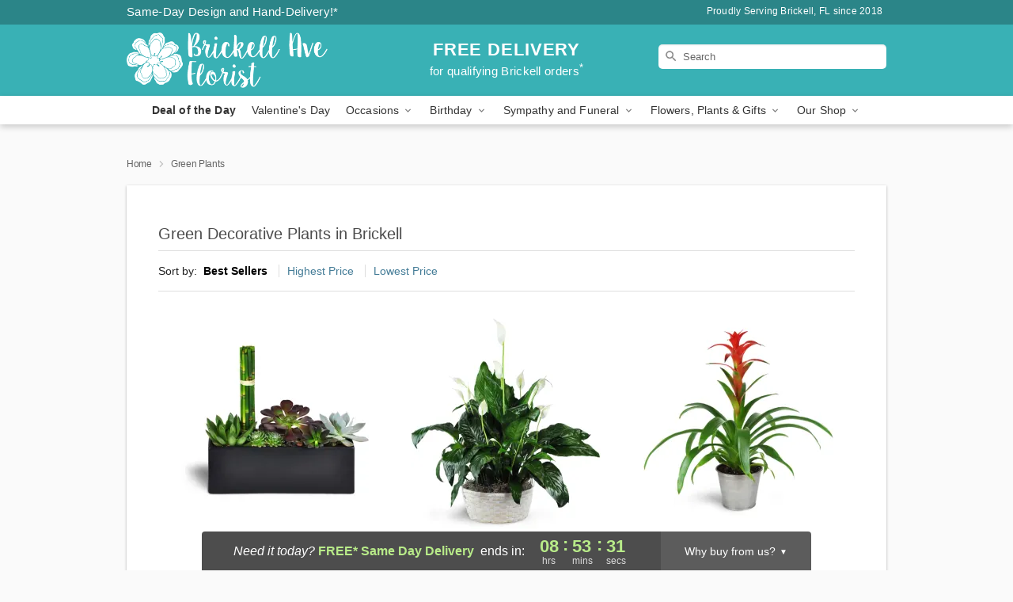

--- FILE ---
content_type: text/html; charset=UTF-8
request_url: https://www.brickellaveflorist.com/green-plants
body_size: 18392
content:
<!DOCTYPE html>
<html lang="en">

<head>
  <meta charset="UTF-8">
<meta name="msvalidate.01" content="" />
<meta name="verify-v1" content="eFUor7B7Jbg8ZiDktS9xS_bsut4RNUu0IpedvgB_bS8" />
<meta name="google-site-verification" content="eFUor7B7Jbg8ZiDktS9xS_bsut4RNUu0IpedvgB_bS8" />
<meta name="y_key" content="" />
<meta http-equiv="X-UA-Compatible" content="IE=edge" />
<meta http-equiv="Cache-Control" content="max-age=86400" />
<meta name="description" content="Order green plant delivery from Brickell Ave Florist in Brickell, FL. Same-day delivery for fresh green plants in Brickell." />
<meta id="viewport" name="viewport" content="width=device-width, initial-scale=1">
<meta http-equiv="Content-Language" content="en-us" />  <link rel="preconnect" href="https://www.lovingly.com/" crossorigin> <link rel="dns-prefetch" href="https://www.lovingly.com/"><link rel="preconnect" href="https://res.cloudinary.com/" crossorigin> <link rel="dns-prefetch" href="https://res.cloudinary.com/"><link rel="preconnect" href="https://www.google.com/" crossorigin> <link rel="dns-prefetch" href="https://www.google.com/"><link rel="preconnect" href="https://fonts.gstatic.com/" crossorigin> <link rel="dns-prefetch" href="https://fonts.gstatic.com/"><link rel="preconnect" href="https://maps.google.com/" crossorigin> <link rel="dns-prefetch" href="https://maps.google.com/"><link rel="preconnect" href="https://ajax.googleapis.com/" crossorigin> <link rel="dns-prefetch" href="https://ajax.googleapis.com/"><link rel="preconnect" href="https://fonts.gstatic.com/" crossorigin> <link rel="dns-prefetch" href="https://fonts.gstatic.com/">
  
  <meta property="og:url" content="https://www.brickellaveflorist.com/green-plants" />
<meta property="og:type" content="website" />
<meta property="og:title" content="Green Plants in Brickell, FL - Brickell Ave Florist" />
<meta property="og:description" content="Order green plant delivery from Brickell Ave Florist in Brickell, FL. Same-day delivery for fresh green plants in Brickell." />
 
<meta property="og:image" content="http://res.cloudinary.com/ufn/image/upload/f_auto,q_auto,fl_progressive,w_375,h_264/Custom-Ruben-Valentines_size-375_lang-EN_ssuud9" />

<meta property="og:image:secure_url" content="https://res.cloudinary.com/ufn/image/upload/f_auto,q_auto,fl_progressive,w_375,h_264/Custom-Ruben-Valentines_size-375_lang-EN_ssuud9" />


<!-- Twitter cards -->

<meta name="twitter:card" content="summary_large_image">
<meta name="twitter:site" content="https://www.brickellaveflorist.com/green-plants">
<meta name="twitter:creator" content="">
<meta name="twitter:title" content="Green Plants in Brickell, FL - Brickell Ave Florist">
<meta name="twitter:description" content="Order green plant delivery from Brickell Ave Florist in Brickell, FL. Same-day delivery for fresh green plants in Brickell.">
<meta name="twitter:image" content="Custom-Ruben-Valentines_size-375_lang-EN_ssuud9Custom-Ruben-Valentines_size-375_lang-EN_ssuud9">
  
    <link rel="canonical" href="https://www.brickellaveflorist.com/green-plants" />

  <!-- secure Fav and touch icons -->
<link rel="apple-touch-icon" sizes="57x57" href="https://res.cloudinary.com/ufn/image/upload/c_pad,h_57,w_57,fl_progressive,f_auto,q_auto/v1654277644/lovingly-logos/lovingly-favicon.ico">
<link rel="apple-touch-icon" sizes="114x114" href="https://res.cloudinary.com/ufn/image/upload/c_pad,h_114,w_114,fl_progressive,f_auto,q_auto/v1654277644/lovingly-logos/lovingly-favicon.ico">
<link rel="apple-touch-icon" sizes="72x72" href="https://res.cloudinary.com/ufn/image/upload/c_pad,h_72,w_72,fl_progressive,f_auto,q_auto/v1654277644/lovingly-logos/lovingly-favicon.ico">
<link rel="apple-touch-icon-precomposed" href="https://res.cloudinary.com/ufn/image/upload/c_pad,h_57,w_57,fl_progressive,f_auto,q_auto/v1654277644/lovingly-logos/lovingly-favicon.ico">
<link rel="shortcut icon" href="https://res.cloudinary.com/ufn/image/upload/c_scale,h_15,w_15,fl_progressive,f_auto,q_auto/v1654277644/lovingly-logos/lovingly-favicon.ico">

  <title>
    Green Plants in Brickell, FL - Brickell Ave Florist  </title>

    <script>
  window.storeCurrency = 'USD';
  </script>

    

<script>


var jsdata = {"gtm_code":"GTM-PTBBP8FF","site_identifier":"www.brickellaveflorist.com","site_ga4_id":"G-9JC3H3N471"};

// Initialize the data layer with site identifier and optional GA4/AdWords IDs
window.dataLayer = window.dataLayer || [];
var dataLayerInit = {
  'site_identifier': jsdata.site_identifier
};

// Add GA4 ID if available
if (jsdata.site_ga4_id) {
  dataLayerInit['site_ga4_id'] = jsdata.site_ga4_id;
}

// Add AdWords conversion ID if available
if (jsdata.site_adwords_id) {
  dataLayerInit['site_adwords_id'] = jsdata.site_adwords_id;
}

window.dataLayer.push(dataLayerInit);

// Google Tag Manager
(function(w,d,s,l,i){w[l]=w[l]||[];w[l].push({'gtm.start':
new Date().getTime(),event:'gtm.js'});var f=d.getElementsByTagName(s)[0],
j=d.createElement(s),dl=l!='dataLayer'?'&l='+l:'';j.async=true;j.src=
'https://gtm.lovingly.com/gtm.js?id='+i+dl;f.parentNode.insertBefore(j,f);
})(window,document,'script','dataLayer',jsdata.gtm_code);
// End Google Tag Manager

</script>
  <link rel='stylesheet' href='/css/theme/gambit/gambit_category.css?v=1768514404'></link><link rel='preload' href='/css/theme/gambit/gambit_master.css?v=1768514404' as='style' onload='this.onload=null;this.rel="stylesheet"'></link><link rel='preload' href='/css/theme/gambit/gambit_skin_solid_teal.css?v=1768514404' as='style' onload='this.onload=null;this.rel="stylesheet"'></link>
  
    <script type="application/ld+json">
{
    "@context": "https://schema.org",
    "@type": "Florist",
    "@id": "https://www.brickellaveflorist.com#business",
    "name": "Brickell Ave Florist",
    "url": "https://www.brickellaveflorist.com",
    "description": "Order green plant delivery from Brickell Ave Florist in Brickell, FL. Same-day delivery for fresh green plants in Brickell.",
    "logo": "https://res.cloudinary.com/ufn/image/upload/f_auto,q_auto,fl_progressive,w_468,h_129/v1677788615/1677788615037_5.png",
    "image": [
        "https://res.cloudinary.com/ufn/image/upload/v1487123135/thor_splash/spring/Spring_Mobile.jpg"
    ],
    "priceRange": "$$",
    "telephone": "+13059859319",
    "email": "wecare@brickellaveflorist.com",
    "currenciesAccepted": "USD",
    "acceptedPaymentMethod": [
        "Cash",
        "CreditCard"
    ],
    "foundingDate": "2018",
    "address": {
        "@type": "PostalAddress",
        "streetAddress": "117 SW 10th Street, Suite 101-330",
        "addressLocality": "Brickell",
        "addressRegion": "FL",
        "postalCode": "33130",
        "addressCountry": "US"
    },
    "geo": {
        "@type": "GeoCoordinates",
        "latitude": 25.764603,
        "longitude": -80.196044
    },
    "hasMap": "https://www.google.com/maps/dir/?api=1\u0026destination=25.76460300,-80.19604400\u0026travelmode=driving",
    "openingHours": [
        "Mo 09:00:00-17:00:00",
        "Tu 09:00:00-17:00:00",
        "We 09:00:00-17:00:00",
        "Th 09:00:00-17:00:00",
        "Fr 09:00:00-17:00:00",
        "Sa 09:00:00-13:00:00"
    ],
    "sameAs": [
        "https://g.page/r/CclJWlAX2GWdEBM/review",
        "https://www.facebook.com/Brickell-Ave-Florist-673412062999416/",
        "https://www.yelp.com/biz/brickell-ave-florist-miami-2",
        "https://www.instagram.com/brickellavefl",
        "https://g.page/r/CclJWlAX2GWdEBM"
    ],
    "contactPoint": {
        "@type": "ContactPoint",
        "contactType": "customer service",
        "telephone": "+13059859319",
        "email": "wecare@brickellaveflorist.com",
        "areaServed": "Brickell FL",
        "availableLanguage": [
            "English"
        ]
    },
    "areaServed": {
        "@type": "AdministrativeArea",
        "name": "Brickell, FL"
    },
    "makesOffer": [
        {
            "@type": "Offer",
            "name": "Florist\u0027s Choice Daily Deal",
            "price": "44.95",
            "priceCurrency": "USD",
            "availability": "https://schema.org/InStock",
            "url": "https://www.brickellaveflorist.com/flowers/florists-choice-daily-deal"
        },
        {
            "@type": "Offer",
            "name": "Same-Day Flower Delivery Service",
            "price": "0.00",
            "priceCurrency": "USD",
            "availability": "https://schema.org/InStock",
            "url": "https://www.brickellaveflorist.com/delivery-policy"
        }
    ]
}
</script>

  
</head>

<body class="body
       is-gray-background        solid-skin">
    
<!-- Google Tag Manager (noscript) -->
<noscript><iframe src="https://gtm.lovingly.com/ns.html?id=GTM-PTBBP8FF"
height="0" width="0" style="display:none;visibility:hidden"></iframe></noscript>
<!-- End Google Tag Manager (noscript) -->

  <a class="main-content-link" href="#maincontent">Skip to main content</a>

  <div id="covidModal" role="dialog" aria-label="Covid-19 Modal" class="reveal-modal animated medium covid-modal" data-reveal>

  <p>For our<strong> freshest, most beautiful blooms, please shop our <a href="/flowers/florists-choice-daily-deal" title="Deal of the Day">Florist’s Choice</a> options,</strong> as we may be experiencing
      delays in receiving shipments of certain flower types.
  </p>

  <p>Please note that for all other orders, we may need to replace stems so we can deliver the freshest bouquet possible, and we may have to use a different vase.</p>

  <p>We promise to always deliver a  <strong>fresh, beautiful, and completely one-of-a-kind gift</strong> of the same or greater value as what you selected.<p>

  <p>Deliveries may also be impacted by COVID-19 restrictions. Rest assured that we are taking all recommended precautions to ensure customer satisfaction and safety.
    <br>
    <br>
    Delivery impacts may include:</p>
  <ul>
    <li>Restricted deliveries to hospitals or nursing homes </li>
    <li>Restricted deliveries to office buildings </li>
    <li>Restricted access to certain regional areas</li>
  </ul>

  <p>In addition, we may be using “no contact” delivery procedures. After confirming that the
    recipient is available to accept, their gift will be left at the door and the delivery driver will step back a
    safe distance to ensure they receive their gift.</p>

  <p>Please see our <a href="/about-us" aria-label="About Us">About Us</a> page for more details. We appreciate
        your understanding and support!</p>

  <a class="close-reveal-modal" aria-label="Close Covid-19 modal" tabindex="0" role="button">&#215;</a>

</div>

<div id="deliveryLaterModal" role="dialog" aria-label="Delivery Later Modal" aria-modal="true" class="reveal-modal animated medium covid-modal delivery-later-modal" data-reveal>

  <img class="delivery-later-modal__logo b-lazy" src="[data-uri]" data-src="https://res.cloudinary.com/ufn/image/upload/v1586371085/gift-now-logo_xqjmjz.svg" alt="Gift Now, Deliver Later logo">

  <div id="delivery-later-title" class="delivery-later-modal-title">Gift Now, Deliver Later</div>

  <p class="delivery-later-modal-subtitle">With <strong>Gift Now, Deliver Later</strong>, you'll send smiles twice! Here's how:</p>
  <img class="delivery-later-modal__small-image b-lazy" src="[data-uri]" data-src="https://res.cloudinary.com/ufn/image/upload/v1675263741/gift-card_yjh09i.svg" alt="Gift Card Logo">
  <p class="delivery-later-modal__instructions-copy">SMILE 1
  </p>
  <p>When you complete your purchase, your lucky recipient will instantly receive a surprise email that includes your card message and a picture of the flowers you chose.</p>
  <img class="delivery-later-modal__small-image b-lazy" src="[data-uri]" data-src="https://res.cloudinary.com/ufn/image/upload/v1675263852/Flowers_gsren6.svg" alt="Flowers logo">
  <p class="delivery-later-modal__instructions-copy">SMILE 2</p>

  <p>As soon as possible (usually within two weeks), we'll contact your recipient to schedule delivery of their gorgeous floral gift. Trust us, it'll be worth the wait! </p>

  <a class="close-reveal-modal" aria-label="Close Gift Now, Deliver Later modal" tabindex="0" role="button">&#215;</a>

</div>

<div id="alcoholModal" role="dialog" aria-label="Alcohol Modal" aria-modal="true" class="reveal-modal animated medium covid-modal" data-reveal>

  <p id="alcohol-modal-title"><strong>Wine for every occasion</strong></p>

  <p>We offer a wide-selection of premium wines to perfectly pair with your floral gift.</p>

  <p>Ordering a bottle (or two!) from our site is easy. Just make sure that:</p>
  <ul>
    <li>You're 21 or older</li>
    <li>The person picking up or receiving the delivery is 21 or older</li>
  </ul>

  <a class="close-reveal-modal" aria-label="Close alcohol modal" tabindex="0" role="button">&#215;</a>

</div>      <!-- Hidden trigger link for the modal -->
    <a href="#" data-reveal-id="coupon-modal" style="display: none;">Open Coupon Details</a>

    <div id="coupon-modal" class="reveal-modal animated small" data-reveal role="dialog" aria-label="coupon-modal-title" aria-modal="true">
        <div class="coupon-modal-content">
            <div class="coupon-modal-close">
                <div class="close-icon">
                    <a class="close-reveal-modal" aria-label="Close modal" tabindex="0" role="button">&#215;</a>
                </div>
            </div>
            <div class="coupon-modal-text">
                <p id="coupon-modal-title" class="banner-modal-content"></p>
            </div>
        </div>
    </div>

    <script>
        window.couponData = [];
    </script>

 
  
  
    <header id="stickyHeader">
            <div class="header__top-banner theme__background-color--dark">
        <div class="row">

          <div class="sticky__content">

            <!-- Sticky content -->
            <div class="sticky__store-name">
              <a class="JSVAR__lovingly-exclusive-override-slug" href="/" title="Brickell Ave Florist - Brickell Flower Delivery" notranslate>
                Brickell Ave Florist              </a>
            </div>
            <div class="sticky__assurance">100% Florist-Designed and Hand-Delivered!</div>

          </div>

          <div class="header__text-container">
            <!-- Non-sticky content -->
            <div class="header__established">
              <a class="JSVAR__lovingly-exclusive-override-slug" href="/delivery-policy#:~:text=Same%20Day%20Delivery,-%3A" aria-label="Delivery Policy" title="Same-Day Design and Hand-Delivery!" target="_blank">
                Same-Day Design and Hand-Delivery!*
              </a>
            </div>

            <div class="header__phone-address">
                              <span id="proudly_serving" style="margin-right: 5px;"> 
                  Proudly Serving Brickell, FL                  since 2018                </span>
                          </div>
          </div>

        </div>

      </div>

      <div class="header__solid-skin-container">

        <div class="row header__container">

          <div class="header">

            <!-- Left column -->
<div class="hide-for-small header__logo-container ieLogoContainer">

  <div>

    <a href="/" aria-label="Brickell Ave Florist" class="JSVAR__lovingly-exclusive-override-slug header__logo-image-container header__logo-text" id="fittext1" title="Brickell Ave Florist - Brickell Flower Delivery">

      <figure><img loading="eager" alt="Flower delivery in Brickell FL image" src="https://res.cloudinary.com/ufn/image/upload/c_pad,f_auto,q_auto,fl_progressive/1677788615037_5" /><figcaption>Brickell Ave Florist - Flower Delivery in Brickell, FL</figcaption></figure>
    </a>
  </div>

</div>
            <!-- Center column -->
<div class="hide-for-small free-delivery__container free-delivery__white">

  
  <div class="free-delivery">

      <a href="#" title="Free Delivery Disclaimer" data-reveal-id="free-delivery-disclaimer"><strong>FREE DELIVERY</strong> <span>for qualifying Brickell orders<sup>*</sup></span></a>
  </div>

  
</div>

            <!-- Right column -->
            <div class="hide-for-small header__right-column logo_vert_align ">

              <!-- Search Bar -->
<div class="search__container search__container--dark-skin">
  
  <form action="/categories/searchProds" role="search" class="search-form" id="search-form-desktop" method="get" accept-charset="utf-8">
  <input name="sr" class="search-field search-input left" aria-label="Search" placeholder="Search" id="search-input-gambit-desktop" type="text"/>
  <input type="hidden" name="s_en" id="search-endesktop"/>
  <input class="hide" aria-hidden="1" type="submit" value="Submit Search Form"/>
  <label class="placeholder-label" id="search-placeholder-fallback-desktop">Search</label>

</form>
</div><!--/search__container-->

            </div>

          </div>

        </div>

      </div>

      <!-- NAVIGATION -->
      
<section class="mobile-navigation-bar" id="mobile-navigation-bar">
  <div class="mobile-navigation-bar__toggle hide-mobile-nav">
    <div id="toggle-nav" class="hamburger hamburger--squeeze js-hamburger">
      <div class="hamburger-box">
        <div class="hamburger-inner"></div>
      </div>
    </div>
  </div>
  <div class="mobile-navigation-bar__name hide-mobile-nav">
    <a class="JSVAR__lovingly-exclusive-override-slug" title="Brickell Ave Florist" href="/">
      Brickell Ave Florist    </a>
  </div>
  <div class="mobile-navigation-bar__right-section hide-mobile-nav">
    <button id="searchIcon" type="submit" alt="Open search input">
    <img width="19" height="19" alt="search glass icon"
        src="https://res.cloudinary.com/ufn/image/upload/w_19,h_19,f_auto,q_auto/v1472224554/storefront_assets/search.png" />
</button>
    <!-- Back button : id backNext -->
<div class="back-next-button__container" id="backNext">
    <button type="button" role="button"  class="back-next-button" id="navBackButton">
        <img height="auto" src="https://res.cloudinary.com/ufn/image/upload/v1570470309/arrow_upward-24px_gjozgt.svg"
            alt="Back arrow" />
    </button>
</div>  </div>

  <div id="mobileSearchContainer" class="search-form__container hide-mobile-nav">
    <!-- Search Bar -->
<div class="search__container search__container--dark-skin">
  
  <form action="/categories/searchProds" role="search" class="search-form" id="search-form-mobile" method="get" accept-charset="utf-8">
  <input name="sr" class="search-field search-input left" aria-label="Search" placeholder="Search" id="search-input-gambit-mobile" type="text"/>
  <input type="hidden" name="s_en" id="search-enmobile"/>
  <input class="hide" aria-hidden="1" type="submit" value="Submit Search Form"/>
  <label class="placeholder-label" id="search-placeholder-fallback-mobile">Search</label>

</form>
</div><!--/search__container-->
  </div>

  <div class="mobile-navigation__side-list hide-mobile-nav" id="mobile-nav-sidebar">
    <ul>
      <li class="sr-only">Nav Menu</li>
    </ul>
  </div>

  <div role="navigation" id="mobile-nav-content" class="mobile-navigation__main-list hide-mobile-nav">
    <ul>
      <!-- DEAL OF THE DAY -->
      <li class="mobile-navigation__list-item promoted-product-link">
        <a href="/flowers/florists-choice-daily-deal" title="View Deal of the Day Product" class="mobile-navigation__deal-link JSVAR__lovingly-exclusive-override-slug" aria-label="Deal of the Day">Deal of the Day</a>      </li>

      <!-- FEATURED CATEGORY -->
                      <li class="mobile-navigation__list-item">
          <a href="/valentines-day" class="">Valentine's Day</a>        </li>
      
            
      <li class="mobile-navigation__list-item mobile-navigation__has-dropdown">
        <button type="button" role="button" aria-haspopup="true" aria-expanded="false" class="mobile-navigation__dropdown-button"
          data-ul="occasions">Occasions          <svg role="presentation" class="right-carat" xmlns="http://www.w3.org/2000/svg" width="24" height="24" viewBox="0 0 24 24">
            <path data-name="Path 731" d="M8.59,16.59,13.17,12,8.59,7.41,10,6l6,6-6,6Z" fill="#000" ></path>
            <path data-name="Path 732" d="M0,0H24V24H0Z" fill="none" ></path>
          </svg>
        </button>
        <ul id="occasions">
          
<ul class="navigation__dropdown-list split-column"><li><a href="/valentines-day" title="Visit the Valentine's Day category" class="">Valentine's Day</a></li><li><a href="/winter" title="Visit the Winter category" class="">Winter</a></li><li><a href="/birthday" title="Visit the Birthday category" class="">Birthday</a></li><li><a href="/sympathy-and-funeral" title="Visit the Sympathy and Funeral category" class="">Sympathy and Funeral</a></li><li><a href="/any-occasion" title="Visit the Any Occasion category" class="">Any Occasion</a></li><li><a href="/love-and-romance" title="Visit the Love and Romance category" class="">Love and Romance</a></li><li><a href="/thinking-of-you" title="Visit the Thinking of You category" class="">Thinking of You</a></li><li><a href="/im-sorry-flowers" title="Visit the I'm Sorry Flowers category" class="">I'm Sorry Flowers</a></li><li><a href="/new-baby" title="Visit the New Baby category" class="">New Baby</a></li><li><a href="/get-well" title="Visit the Get Well category" class="">Get Well</a></li><li><a href="/anniversary" title="Visit the Anniversary category" class="">Anniversary</a></li><li><a href="/just-because" title="Visit the Just Because category" class="">Just Because</a></li><li><a href="/thank-you" title="Visit the Thank You category" class="">Thank You</a></li><li><a href="/congratulations" title="Visit the Congratulations category" class="">Congratulations</a></li><li><a href="/business-gifting" title="Visit the Business Gifting category" class="">Business Gifting</a></li><li><a href="/new-years" title="Visit the New Year's category" class="">New Year's</a></li></ul>
        </ul>
      </li>
            
      <li class="mobile-navigation__list-item mobile-navigation__has-dropdown">
        <button type="button" role="button" aria-haspopup="true" aria-expanded="false" class="mobile-navigation__dropdown-button"
          data-ul="birthday">Birthday          <svg role="presentation" class="right-carat" xmlns="http://www.w3.org/2000/svg" width="24" height="24" viewBox="0 0 24 24">
            <path data-name="Path 731" d="M8.59,16.59,13.17,12,8.59,7.41,10,6l6,6-6,6Z" fill="#000" ></path>
            <path data-name="Path 732" d="M0,0H24V24H0Z" fill="none" ></path>
          </svg>
        </button>
        <ul id="birthday">
          
<ul class="navigation__dropdown-list "><li><a href="/birthday" title="Visit the All Birthday category" class="">All Birthday</a></li><li><a href="/birthday-for-friend" title="Visit the Birthday for Friend category" class="">Birthday for Friend</a></li><li><a href="/birthday-for-her" title="Visit the Birthday for Her category" class="">Birthday for Her</a></li><li><a href="/birthday-for-mom" title="Visit the Birthday for Mom category" class="">Birthday for Mom</a></li><li><a href="/birthday-for-colleague" title="Visit the Birthday for Colleague category" class="">Birthday for Colleague</a></li><li><a href="/birthday-gift-baskets" title="Visit the Birthday Gift Baskets category" class="">Birthday Gift Baskets</a></li><li><a href="/birthday-for-him" title="Visit the Birthday for Him category" class="">Birthday for Him</a></li></ul>
        </ul>
      </li>
            
      <li class="mobile-navigation__list-item mobile-navigation__has-dropdown">
        <button type="button" role="button" aria-haspopup="true" aria-expanded="false" class="mobile-navigation__dropdown-button"
          data-ul="sympathy_and_funeral">Sympathy and Funeral          <svg role="presentation" class="right-carat" xmlns="http://www.w3.org/2000/svg" width="24" height="24" viewBox="0 0 24 24">
            <path data-name="Path 731" d="M8.59,16.59,13.17,12,8.59,7.41,10,6l6,6-6,6Z" fill="#000" ></path>
            <path data-name="Path 732" d="M0,0H24V24H0Z" fill="none" ></path>
          </svg>
        </button>
        <ul id="sympathy_and_funeral">
          
<ul class="navigation__dropdown-list split-column"><li><a href="/sympathy-and-funeral" title="Visit the All Sympathy and Funeral category" class="">All Sympathy and Funeral</a></li><li><a href="/funeral-sprays-and-wreaths" title="Visit the Funeral Sprays and Wreaths category" class="">Funeral Sprays and Wreaths</a></li><li><a href="/funeral-service-flowers" title="Visit the Funeral Service Flowers category" class="">Funeral Service Flowers</a></li><li><a href="/sympathy-for-home-or-office" title="Visit the Sympathy for Home or Office category" class="">Sympathy for Home or Office</a></li><li><a href="/sympathy-plants" title="Visit the Sympathy Plants category" class="">Sympathy Plants</a></li><li><a href="/loss-of-a-pet" title="Visit the Loss of a Pet category" class="">Loss of a Pet</a></li></ul>
        </ul>
      </li>
            
      <li class="mobile-navigation__list-item mobile-navigation__has-dropdown">
        <button type="button" role="button" aria-haspopup="true" aria-expanded="false" class="mobile-navigation__dropdown-button"
          data-ul="flowers__plants___gifts">Flowers, Plants & Gifts          <svg role="presentation" class="right-carat" xmlns="http://www.w3.org/2000/svg" width="24" height="24" viewBox="0 0 24 24">
            <path data-name="Path 731" d="M8.59,16.59,13.17,12,8.59,7.41,10,6l6,6-6,6Z" fill="#000" ></path>
            <path data-name="Path 732" d="M0,0H24V24H0Z" fill="none" ></path>
          </svg>
        </button>
        <ul id="flowers__plants___gifts">
          
<ul class="navigation__dropdown-list triple-column"><li class="navigation__subnav-list"><div class="navigation__dropdown-title">Flower Type</div><ul class="navigation__dropdown-list"><li><a href="/tulips" title="Visit the Tulips category" class="">Tulips</a></li><li><a href="/sunflowers" title="Visit the Sunflowers category" class="">Sunflowers</a></li><li><a href="/orchids" title="Visit the Orchids category" class="">Orchids</a></li><li><a href="/lilies" title="Visit the Lilies category" class="">Lilies</a></li><li><a href="/roses" title="Visit the Roses category" class="">Roses</a></li></ul></li><li class="navigation__subnav-list"><div class="navigation__dropdown-title">Plants</div><ul class="navigation__dropdown-list"><li><a href="/green-plants" title="Visit the Green Plants category" class="">Green Plants</a></li><li><a href="/blooming-plants" title="Visit the Blooming Plants category" class="">Blooming Plants</a></li><li><a href="/orchid-plants" title="Visit the Orchid Plants category" class="">Orchid Plants</a></li></ul></li><li class="navigation__subnav-list"><div class="navigation__dropdown-title">Color</div><ul class="navigation__dropdown-list"><li><a href="/purple" title="Visit the Purple category" class="">Purple</a></li><li><a href="/pink" title="Visit the Pink category" class="">Pink</a></li><li><a href="/mixed" title="Visit the Mixed category" class="">Mixed</a></li><li><a href="/yellow" title="Visit the Yellow category" class="">Yellow</a></li><li><a href="/white" title="Visit the White category" class="">White</a></li><li><a href="/green" title="Visit the Green category" class="">Green</a></li><li><a href="/orange" title="Visit the Orange category" class="">Orange</a></li><li><a href="/red" title="Visit the Red category" class="">Red</a></li><li><a href="/blue" title="Visit the Blue category" class="">Blue</a></li></ul></li><li class="navigation__subnav-list"><div class="navigation__dropdown-title">Collections</div><ul class="navigation__dropdown-list"><li><a href="/premium-collection" title="Visit the Premium Collection category" class="">Premium Collection</a></li><li><a href="/gift-baskets" title="Visit the Gift Baskets category" class="">Gift Baskets</a></li><li><a href="/modern" title="Visit the Modern category" class="">Modern</a></li><li><a href="/fruit-bouquets" title="Visit the Fruit Bouquets category" class="">Fruit Bouquets</a></li><li><a href="/our-custom-designs" title="Visit the Our Custom Designs category" class="">Our Custom Designs</a></li></ul></li><li class="navigation__subnav-list"><div class="navigation__dropdown-title">By Price</div><ul class="navigation__dropdown-list"><li><a href="/flowers-under-50" title="Visit the Flowers Under $50 category" class="">Flowers Under $50</a></li><li><a href="/flowers-50-to-60" title="Visit the Flowers $50 to $60 category" class="">Flowers $50 to $60</a></li><li><a href="/flowers-60-to-80" title="Visit the Flowers $60 to $80 category" class="">Flowers $60 to $80</a></li><li><a href="/flowers-over-80" title="Visit the Flowers Over $80 category" class="">Flowers Over $80</a></li></ul></li></ul>
        </ul>
      </li>
      
      <li class="mobile-navigation__list-item mobile-navigation__has-dropdown">
        <button type="button" role="button" aria-haspopup="true" aria-expanded="false" data-ul="our-shop" class="mobile-navigation__dropdown-button" title="Learn more about our shop">
          OUR SHOP
          <svg role="presentation" class="right-carat" xmlns="http://www.w3.org/2000/svg" width="24" height="24" viewBox="0 0 24 24">
            <path id="Path_731" data-name="Path 731" d="M8.59,16.59,13.17,12,8.59,7.41,10,6l6,6-6,6Z" fill="#000" />
            <path id="Path_732" data-name="Path 732" d="M0,0H24V24H0Z" fill="none" />
          </svg>
        </button>
        <ul id="our-shop">
          <li><a title="Visit Free Flower Delivery Brickell Miami, FL" href="/free-flower-delivery-brickell-miami">Free Flower Delivery Brickell Miami, FL</a></li><li><a title="Visit Delivery Policy" href="/delivery-policy">Delivery Policy</a></li><li><a title="Visit Wedding Flowers" href="/wedding-flowers">Wedding Flowers</a></li>          <li>
            <a href="/about-us">About Us</a>          </li>
          
                      <div class="navigation__dropdown-title">Flower Delivery</div>
            <ul class="navigation__dropdown-list">
              <li><a title="Flower Delivery in Miami, FL" aria-label="Flower Delivery in Miami, FL" href="/flower-delivery/fl/miami">Miami, FL</a></li><li><a title="Flower Delivery in Hialeah, FL" aria-label="Flower Delivery in Hialeah, FL" href="/flower-delivery/fl/hialeah">Hialeah, FL</a></li><li><a title="Flower Delivery in Coral Gables, FL" aria-label="Flower Delivery in Coral Gables, FL" href="/flower-delivery/fl/coral-gables">Coral Gables, FL</a></li><li><a title="Flower Delivery in Opa Locka, FL" aria-label="Flower Delivery in Opa Locka, FL" href="/flower-delivery/fl/opa-locka">Opa Locka, FL</a></li><li><a title="Flower Delivery in Miami Beach, FL" aria-label="Flower Delivery in Miami Beach, FL" href="/flower-delivery/fl/miami-beach">Miami Beach, FL</a></li><li><a title="Flower Delivery in Key Biscayne, FL" aria-label="Flower Delivery in Key Biscayne, FL" href="/flower-delivery/fl/key-biscayne">Key Biscayne, FL</a></li><li><a title="Flower Delivery in West Little River, FL" aria-label="Flower Delivery in West Little River, FL" href="/flower-delivery/fl/west-little-river">West Little River, FL</a></li>            </ul>
                    
        </ul>
      </li>

    </ul>
  </div>

  <!-- Mobile View -->
<div role="timer" class="countdown-timer__mobile show-for-small hide-force" id="countdownTimerv2ContainerMobile">
    <a href="#" title="Free Delivery Disclaimer" data-reveal-id="free-delivery-disclaimer">
        <div class="inner">

      <strong>
                <span class="free-tag">FREE*</span>
                <span id="deliveryDayTextMobile"></span>
      </strong>

      <div class="right-side-timer">
        <span class="small">&nbsp;Ends in:&nbsp;</span>
        <div id="countdownTimerv2Mobile" class="timer-mobile" notranslate></div>
      </div>
    </div>

      </a>
  </div>
</section>
<nav role="navigation" class="navigation "
  id="topbar">
  <ul class="navigation__main-list">

    <!-- DEAL OF THE DAY -->
    <li class="navigation__main-link no-dropdown promoted-product-link">
      <strong>
        <a href="/flowers/florists-choice-daily-deal" title="View Deal of the Day Product" class="navigation__main-link-item JSVAR__lovingly-exclusive-override-slug" aria-label="Deal of the Day">Deal of the Day</a>      </strong>
    </li>

    <!-- FEATURED CATEGORY -->
                  <li class="navigation__main-link no-dropdown">
          <a href="/valentines-day" class="navigation__main-link-item ">Valentine's Day</a>        </li>
    
          
      <!-- Inject Sympathy Funeral category into this place -->
                                  <!-- <li class="navigation__main-link no-dropdown"> -->
                      <!-- </li> -->
              
      <li class="navigation__main-link navigation__has-dropdown">
        <button type="button" role="button" aria-haspopup="true" aria-expanded="false" class="navigation__main-link-item">Occasions <img
            class="b-lazy carat" src=[data-uri]
            data-src="https://res.cloudinary.com/ufn/image/upload/v1571166165/down-carat_lpniwv"
            alt="Dropdown down carat" /></button>
        <div class="navigation__dropdown">
          <div class="navigation__dropdown-content">
            <div class="navigation__dropdown-list-wrapper">
              <div class="navigation__dropdown-title">Occasions</div>
              
<ul class="navigation__dropdown-list split-column"><li><a href="/valentines-day" title="Visit the Valentine's Day category" class="">Valentine's Day</a></li><li><a href="/winter" title="Visit the Winter category" class="">Winter</a></li><li><a href="/birthday" title="Visit the Birthday category" class="">Birthday</a></li><li><a href="/sympathy-and-funeral" title="Visit the Sympathy and Funeral category" class="">Sympathy and Funeral</a></li><li><a href="/any-occasion" title="Visit the Any Occasion category" class="">Any Occasion</a></li><li><a href="/love-and-romance" title="Visit the Love and Romance category" class="">Love and Romance</a></li><li><a href="/thinking-of-you" title="Visit the Thinking of You category" class="">Thinking of You</a></li><li><a href="/im-sorry-flowers" title="Visit the I'm Sorry Flowers category" class="">I'm Sorry Flowers</a></li><li><a href="/new-baby" title="Visit the New Baby category" class="">New Baby</a></li><li><a href="/get-well" title="Visit the Get Well category" class="">Get Well</a></li><li><a href="/anniversary" title="Visit the Anniversary category" class="">Anniversary</a></li><li><a href="/just-because" title="Visit the Just Because category" class="">Just Because</a></li><li><a href="/thank-you" title="Visit the Thank You category" class="">Thank You</a></li><li><a href="/congratulations" title="Visit the Congratulations category" class="">Congratulations</a></li><li><a href="/business-gifting" title="Visit the Business Gifting category" class="">Business Gifting</a></li><li><a href="/new-years" title="Visit the New Year's category" class="">New Year's</a></li></ul>            </div>
            <div class="navigation__dropdown-divider"></div>
            <div class="navigation__dropdown-promo">
              <a href="/flowers/florists-choice-daily-deal" class="navigation__dropdown-promo-link" aria-label="Deal of the Day"><img alt="Your expert designer will create a unique hand-crafted arrangement." width="304" height="140" src="https://res.cloudinary.com/ufn/image/upload/f_auto,q_auto,fl_progressive,w_304,h_140/Covid-Desktop-Nav-Banner_ynp9ab"></a>            </div>
          </div>
        </div>
      </li>
          
      <!-- Inject Sympathy Funeral category into this place -->
                                  <!-- <li class="navigation__main-link no-dropdown"> -->
                      <!-- </li> -->
              
      <li class="navigation__main-link navigation__has-dropdown">
        <button type="button" role="button" aria-haspopup="true" aria-expanded="false" class="navigation__main-link-item">Birthday <img
            class="b-lazy carat" src=[data-uri]
            data-src="https://res.cloudinary.com/ufn/image/upload/v1571166165/down-carat_lpniwv"
            alt="Dropdown down carat" /></button>
        <div class="navigation__dropdown">
          <div class="navigation__dropdown-content">
            <div class="navigation__dropdown-list-wrapper">
              <div class="navigation__dropdown-title">Birthday</div>
              
<ul class="navigation__dropdown-list split-column"><li><a href="/birthday" title="Visit the All Birthday category" class="">All Birthday</a></li><li><a href="/birthday-for-friend" title="Visit the Birthday for Friend category" class="">Birthday for Friend</a></li><li><a href="/birthday-for-her" title="Visit the Birthday for Her category" class="">Birthday for Her</a></li><li><a href="/birthday-for-mom" title="Visit the Birthday for Mom category" class="">Birthday for Mom</a></li><li><a href="/birthday-for-colleague" title="Visit the Birthday for Colleague category" class="">Birthday for Colleague</a></li><li><a href="/birthday-gift-baskets" title="Visit the Birthday Gift Baskets category" class="">Birthday Gift Baskets</a></li><li><a href="/birthday-for-him" title="Visit the Birthday for Him category" class="">Birthday for Him</a></li></ul>            </div>
            <div class="navigation__dropdown-divider"></div>
            <div class="navigation__dropdown-promo">
              <a href="/flowers/florists-choice-daily-deal" class="navigation__dropdown-promo-link" aria-label="Deal of the Day"><img alt="Your expert designer will create a unique hand-crafted arrangement." width="304" height="140" src="https://res.cloudinary.com/ufn/image/upload/f_auto,q_auto,fl_progressive,w_304,h_140/Covid-Desktop-Nav-Banner_ynp9ab"></a>            </div>
          </div>
        </div>
      </li>
          
      <!-- Inject Sympathy Funeral category into this place -->
                                  <!-- <li class="navigation__main-link no-dropdown"> -->
                      <!-- </li> -->
              
      <li class="navigation__main-link navigation__has-dropdown">
        <button type="button" role="button" aria-haspopup="true" aria-expanded="false" class="navigation__main-link-item">Sympathy and Funeral <img
            class="b-lazy carat" src=[data-uri]
            data-src="https://res.cloudinary.com/ufn/image/upload/v1571166165/down-carat_lpniwv"
            alt="Dropdown down carat" /></button>
        <div class="navigation__dropdown">
          <div class="navigation__dropdown-content">
            <div class="navigation__dropdown-list-wrapper">
              <div class="navigation__dropdown-title">Sympathy and Funeral</div>
              
<ul class="navigation__dropdown-list split-column"><li><a href="/sympathy-and-funeral" title="Visit the All Sympathy and Funeral category" class="">All Sympathy and Funeral</a></li><li><a href="/funeral-sprays-and-wreaths" title="Visit the Funeral Sprays and Wreaths category" class="">Funeral Sprays and Wreaths</a></li><li><a href="/funeral-service-flowers" title="Visit the Funeral Service Flowers category" class="">Funeral Service Flowers</a></li><li><a href="/sympathy-for-home-or-office" title="Visit the Sympathy for Home or Office category" class="">Sympathy for Home or Office</a></li><li><a href="/sympathy-plants" title="Visit the Sympathy Plants category" class="">Sympathy Plants</a></li><li><a href="/loss-of-a-pet" title="Visit the Loss of a Pet category" class="">Loss of a Pet</a></li></ul>            </div>
            <div class="navigation__dropdown-divider"></div>
            <div class="navigation__dropdown-promo">
              <a href="/flowers/florists-choice-daily-deal" class="navigation__dropdown-promo-link" aria-label="Deal of the Day"><img alt="Your expert designer will create a unique hand-crafted arrangement." width="304" height="140" src="https://res.cloudinary.com/ufn/image/upload/f_auto,q_auto,fl_progressive,w_304,h_140/Covid-Desktop-Nav-Banner_ynp9ab"></a>            </div>
          </div>
        </div>
      </li>
          
      <!-- Inject Sympathy Funeral category into this place -->
                                  <!-- <li class="navigation__main-link no-dropdown"> -->
                      <!-- </li> -->
              
      <li class="navigation__main-link navigation__has-dropdown">
        <button type="button" role="button" aria-haspopup="true" aria-expanded="false" class="navigation__main-link-item">Flowers, Plants & Gifts <img
            class="b-lazy carat" src=[data-uri]
            data-src="https://res.cloudinary.com/ufn/image/upload/v1571166165/down-carat_lpniwv"
            alt="Dropdown down carat" /></button>
        <div class="navigation__dropdown">
          <div class="navigation__dropdown-content">
            <div class="navigation__dropdown-list-wrapper">
              <div class="navigation__dropdown-title"></div>
              
<ul class="navigation__dropdown-list triple-column"><li class="navigation__subnav-list"><div class="navigation__dropdown-title">Flower Type</div><ul class="navigation__dropdown-list"><li><a href="/tulips" title="Visit the Tulips category" class="">Tulips</a></li><li><a href="/sunflowers" title="Visit the Sunflowers category" class="">Sunflowers</a></li><li><a href="/orchids" title="Visit the Orchids category" class="">Orchids</a></li><li><a href="/lilies" title="Visit the Lilies category" class="">Lilies</a></li><li><a href="/roses" title="Visit the Roses category" class="">Roses</a></li></ul></li><li class="navigation__subnav-list"><div class="navigation__dropdown-title">Plants</div><ul class="navigation__dropdown-list"><li><a href="/green-plants" title="Visit the Green Plants category" class="">Green Plants</a></li><li><a href="/blooming-plants" title="Visit the Blooming Plants category" class="">Blooming Plants</a></li><li><a href="/orchid-plants" title="Visit the Orchid Plants category" class="">Orchid Plants</a></li></ul></li><li class="navigation__subnav-list"><div class="navigation__dropdown-title">Color</div><ul class="navigation__dropdown-list"><li><a href="/purple" title="Visit the Purple category" class="">Purple</a></li><li><a href="/pink" title="Visit the Pink category" class="">Pink</a></li><li><a href="/mixed" title="Visit the Mixed category" class="">Mixed</a></li><li><a href="/yellow" title="Visit the Yellow category" class="">Yellow</a></li><li><a href="/white" title="Visit the White category" class="">White</a></li><li><a href="/green" title="Visit the Green category" class="">Green</a></li><li><a href="/orange" title="Visit the Orange category" class="">Orange</a></li><li><a href="/red" title="Visit the Red category" class="">Red</a></li><li><a href="/blue" title="Visit the Blue category" class="">Blue</a></li></ul></li><li class="navigation__subnav-list"><div class="navigation__dropdown-title">Collections</div><ul class="navigation__dropdown-list"><li><a href="/premium-collection" title="Visit the Premium Collection category" class="">Premium Collection</a></li><li><a href="/gift-baskets" title="Visit the Gift Baskets category" class="">Gift Baskets</a></li><li><a href="/modern" title="Visit the Modern category" class="">Modern</a></li><li><a href="/fruit-bouquets" title="Visit the Fruit Bouquets category" class="">Fruit Bouquets</a></li><li><a href="/our-custom-designs" title="Visit the Our Custom Designs category" class="">Our Custom Designs</a></li></ul></li><li class="navigation__subnav-list"><div class="navigation__dropdown-title">By Price</div><ul class="navigation__dropdown-list"><li><a href="/flowers-under-50" title="Visit the Flowers Under $50 category" class="">Flowers Under $50</a></li><li><a href="/flowers-50-to-60" title="Visit the Flowers $50 to $60 category" class="">Flowers $50 to $60</a></li><li><a href="/flowers-60-to-80" title="Visit the Flowers $60 to $80 category" class="">Flowers $60 to $80</a></li><li><a href="/flowers-over-80" title="Visit the Flowers Over $80 category" class="">Flowers Over $80</a></li></ul></li></ul>            </div>
            <div class="navigation__dropdown-divider"></div>
            <div class="navigation__dropdown-promo">
              <a href="/flowers/florists-choice-daily-deal" class="navigation__dropdown-promo-link" aria-label="Deal of the Day"><img alt="Your expert designer will create a unique hand-crafted arrangement." width="304" height="140" src="https://res.cloudinary.com/ufn/image/upload/f_auto,q_auto,fl_progressive,w_304,h_140/Covid-Desktop-Nav-Banner_ynp9ab"></a>            </div>
          </div>
        </div>
      </li>
    
    <li class="navigation__main-link navigation__has-dropdown navigation__cms-dropdown split-column">
      <button type="button" role="button" aria-haspopup="true" aria-expanded="false" class="navigation__main-link-item">Our Shop <img class="b-lazy carat"
          src=[data-uri]
          data-src="https://res.cloudinary.com/ufn/image/upload/v1571166165/down-carat_lpniwv"
          alt="Dropdown down carat" /></button>
      <div class="navigation__dropdown">
        <div class="navigation__dropdown-content geo-landing">
          <ul class="navigation__dropdown-list cms-column">
            <li>
              <a href="/about-us" title="About our shop">About Us</a>            </li>
            <li>
              <a href="/delivery-policy" aria-label="Delivery Policy">Delivery &amp; Substitution
                Policy</a>
            </li>
            <li>
              <a href="/flowers" aria-label="All Flowers & Gifts">All Flowers & Gifts</a>
            </li>
            <li><a title="Visit Free Flower Delivery Brickell Miami, FL" aria-label="Visit Free Flower Delivery Brickell Miami, FL" href="/free-flower-delivery-brickell-miami">Free Flower Delivery Brickell Miami, FL</a></li><li><a title="Visit Wedding Flowers" aria-label="Visit Wedding Flowers" href="/wedding-flowers">Wedding Flowers</a></li>          </ul>
                        <div class="navigation__dropdown-title geo-landing-locations">
                Flower Delivery
                <ul class="navigation__dropdown-list">
                <li><a title="Flower Delivery in Miami, FL" aria-label="Flower Delivery in Miami, FL" href="/flower-delivery/fl/miami">Miami, FL</a></li><li><a title="Flower Delivery in Hialeah, FL" aria-label="Flower Delivery in Hialeah, FL" href="/flower-delivery/fl/hialeah">Hialeah, FL</a></li><li><a title="Flower Delivery in Coral Gables, FL" aria-label="Flower Delivery in Coral Gables, FL" href="/flower-delivery/fl/coral-gables">Coral Gables, FL</a></li><li><a title="Flower Delivery in Opa Locka, FL" aria-label="Flower Delivery in Opa Locka, FL" href="/flower-delivery/fl/opa-locka">Opa Locka, FL</a></li><li><a title="Flower Delivery in Miami Beach, FL" aria-label="Flower Delivery in Miami Beach, FL" href="/flower-delivery/fl/miami-beach">Miami Beach, FL</a></li><li><a title="Flower Delivery in Key Biscayne, FL" aria-label="Flower Delivery in Key Biscayne, FL" href="/flower-delivery/fl/key-biscayne">Key Biscayne, FL</a></li><li><a title="Flower Delivery in West Little River, FL" aria-label="Flower Delivery in West Little River, FL" href="/flower-delivery/fl/west-little-river">West Little River, FL</a></li>                </ul>
              </div>
            
          <div class="navigation__dropdown-divider"></div>
          <div class="navigation__dropdown-promo">
            <a href="/flowers/florists-choice-daily-deal" class="navigation__dropdown-promo-link" aria-label="Deal of the Day"><img alt="Your expert designer will create a unique hand-crafted arrangement." width="304" height="140" src="https://res.cloudinary.com/ufn/image/upload/f_auto,q_auto,fl_progressive,w_304,h_140/Covid-Desktop-Nav-Banner_ynp9ab"></a>          </div>
        </div>
      </div>
    </li>

  </ul>

</nav>
    </header>
    <!-- End solid header container -->

          <!-- Desktop Version -->
<div role="timer" class="countdown-timer hide-for-small hide-force" id="countdownTimerv2ContainerDesktop">
  <div class="countdown-timer__top-container" id="toggleBlock">
    <div class="timer-container">
      <div class="inner">
        <div class="text">
          <em>
            <span id="deliveryDayPreText"></span>
          </em> 
            <strong>
            FREE*            <span id="deliveryDayTextDesktop"></span>
            </strong>&nbsp;ends in:&nbsp;
        </div>
        <div class="timer" id="countdownTimerv2Desktop">

        </div>
      </div>
    </div>
    <div class="assurance-container">
      Why buy from us?&nbsp;
      <span class="toggle-icon__close" id="toggleIconClose">&#x25b2;</span>
      <span class="toggle-icon__open" id="toggleIconOpen">&#x25bc;</span>
    </div>
  </div>
  <div class="countdown-timer__satisfaction-container" id="satisfactionBottomContainer">
    <div class="row">
      <div class="column">
        <div class="section-block">
          <div class="poa__section"><div class="poa__attention">100%</div><div class="poa__secondary">SATISFACTION <br> GUARANTEE</div></div>
        </div>
      </div>
        <div class="column">
          <div class="section-block">
            <div class="poa__section">
              <div class="poa__attention">REAL</div>
              <div class="poa__secondary">WE ARE A REAL
                <br/>LOCAL FLORIST
              </div>
            </div>
          </div>
        </div>
      <div class="column">
        <div class="section-block">
          <div class="poa__section"><div class="poa__attention">100%</div><div class="poa__secondary">FLORIST DESIGNED <br> AND HAND DELIVERED</div></div>
        </div>
      </div>
    </div>
          <div class="disclaimer-text">
      * Free local delivery is available for local online orders only. For orders being sent outside of our local delivery zone,
        a delivery fee based on the recipient’s address will be calculated during checkout.
      </div>
      </div>
</div>
    
    <!-- Start CONTENT-->
    <main id="maincontent"
      class=" ">
      <script src="/js/category-faq-min.js" defer></script><section class="row storefrontWrap">
      <h1 class="sr-only">Green Decorative Plants in Brickell</h1>
    
<nav class="breadcrumbs" aria-label="Breadcrumb"><div class="breadcrumb-list"><span class="breadcrumb-item"><a href="/">Home</a></span><span class="breadcrumb-separator" aria-hidden="true"><svg xmlns="http://www.w3.org/2000/svg" width="16" height="16" viewBox="0 0 16 16" fill="none"><path d="M6.46979 4L5.52979 4.94L8.58312 8L5.52979 11.06L6.46979 12L10.4698 8L6.46979 4Z" fill="black" fill-opacity="0.24"/></svg></span><span class="breadcrumb-item breadcrumb-current" aria-current="page">Green Plants</span></div></nav><script type="application/ld+json">{
    "@context": "https://schema.org",
    "@type": "BreadcrumbList",
    "itemListElement": [
        {
            "@type": "ListItem",
            "position": 1,
            "name": "Home",
            "item": "http://www.brickellaveflorist.com/"
        },
        {
            "@type": "ListItem",
            "position": 2,
            "name": "Green Plants"
        }
    ]
}</script>  <div class="pageContent full-wrap-card no-margin__bottom">
    <!-- GA4: Hidden inputs for tracking context -->
    <input type="hidden" id="ga4_list_name" value="Category: Green Plants">
    <input type="hidden" id="is_category_page" value="1">
    <input type="hidden" id="is_single_product_page" value="0">
    
    
    <div class="row categoryPadding">
      <div class="row">
        <div class="large-5 medium-12 small-12 columns no-padding">
                  <h2 class="categoryTitle orange">Green Decorative Plants in Brickell</h2>
                          </div>
        <div class="large-7 medium-12 small-12 columns no-padding">
                  </div>
      </div>


      <div class="products-sort">
        <span class="products-sort__label">Sort by:&nbsp;</span>
        <ul class="products-sort__list">
          <li class="products-sort__list-item">
            <a rel="nofollow" class="products-sort__list-link--active" href="?sort=2">Best Sellers</a>
          </li>
          <li class="products-sort__list-item">
            <a rel="nofollow" class="products-sort__list-link" href="?sort=1">Highest Price</a>
          </li>
          <li class="products-sort__list-item">
            <a rel="nofollow" class="products-sort__list-link" href="?sort=0">Lowest Price</a>
          </li>
        </ul>
      </div>
    </div>

    <div class="thumbnails">
	<!-- GA4: Hidden inputs for tracking context -->
	
	<script async>
		window.productList = [{"name":"Succulent Zen Oasis\u2122","id":"585","sku":"UFN1618","price":"66.95","selection_guide_id":1},{"name":"Peace Lily Plant","id":"491","sku":"UFN1606","price":"54.95","selection_guide_id":1},{"name":"Hearty Bromeliad","id":"495","sku":"UFN1610","price":"52.95","selection_guide_id":1},{"name":"Green Peaceful Lily Plant","id":"81968","sku":"BP9886","price":"159.00","selection_guide_id":1},{"name":"White and Lavender Orchid Unique","id":"113192","sku":"FK83E","price":"175.00","selection_guide_id":1},{"name":"Eclictic Phalaenopsis","id":"115170","sku":"WO4958","price":"199.00","selection_guide_id":1},{"name":"Garden of Succulents","id":"81963","sku":"BB9776","price":"165.00","selection_guide_id":1},{"name":"Dieffenbachia Green Plant with Get Well Balloon","id":"81964","sku":"BBP003","price":"159.00","selection_guide_id":1},{"name":"Phalaenopsis and Succulents Unique ","id":"131303","sku":"BAF9238","price":"399.00","selection_guide_id":1},{"name":"Traquilium Organic ","id":"131513","sku":"bafw03","price":"189.00","selection_guide_id":1},{"name":"Classic Orchid Plant ","id":"132538","sku":"BEBW039","price":"159.00","selection_guide_id":1}];
	</script>
	
<div class="large-4 columns text-center thumbnailContainer">
  
    <a href="/flowers/succulent-zen-oasis" class="product-thumb box-link product-link" data-id="585" id="" title="View details for Succulent Zen Oasis™" data-product-sku="UFN1618" data-product-name="Succulent Zen Oasis™" data-product-price="189.00" data-product-index="1" data-list-name="Green Plants"><img src="https://res.cloudinary.com/ufn/image/upload/c_pad,f_auto,q_auto:eco,fl_progressive,w_241,h_270/zeppoj8egudrqf7o6ugm.jpg" srcset="https://res.cloudinary.com/ufn/image/upload/c_pad,f_auto,q_auto:eco,fl_progressive,w_150,h_168/zeppoj8egudrqf7o6ugm.jpg 150w, https://res.cloudinary.com/ufn/image/upload/c_pad,f_auto,q_auto:eco,fl_progressive,w_223,h_250/zeppoj8egudrqf7o6ugm.jpg 223w, https://res.cloudinary.com/ufn/image/upload/c_pad,f_auto,q_auto:eco,fl_progressive,w_241,h_270/zeppoj8egudrqf7o6ugm.jpg 241w, https://res.cloudinary.com/ufn/image/upload/c_pad,f_auto,q_auto:eco,fl_progressive,w_300,h_336/zeppoj8egudrqf7o6ugm.jpg 300w, https://res.cloudinary.com/ufn/image/upload/c_pad,f_auto,q_auto:eco,fl_progressive,w_450,h_504/zeppoj8egudrqf7o6ugm.jpg 450w, https://res.cloudinary.com/ufn/image/upload/c_pad,f_auto,q_auto:eco,fl_progressive,w_482,h_540/zeppoj8egudrqf7o6ugm.jpg 482w" sizes="(max-width: 640px) 149px, (max-width: 900px) 223px, 241px" width="241" height="270" loading="eager" fetchpriority="high" decoding="async" alt="Succulent Zen Oasis™. An arrangement by Brickell Ave Florist." title="Succulent Zen Oasis™. An arrangement by Brickell Ave Florist." /><div class="product-info"><p ></p><h3 class="product-name-h3" notranslate>Succulent Zen Oasis™</h3><p class="product-price">From $189.00 </p></div></a>
</div>

<div class="large-4 columns text-center thumbnailContainer">
  
    <a href="/flowers/peace-lily-plant" class="product-thumb box-link product-link" data-id="491" id="" title="View details for Peace Lily Plant" data-product-sku="UFN1606" data-product-name="Peace Lily Plant" data-product-price="149.00" data-product-index="2" data-list-name="Green Plants"><img src="https://res.cloudinary.com/ufn/image/upload/c_pad,f_auto,q_auto:eco,fl_progressive,w_241,h_270/ilg4ktimammhcxzqkasw.jpg" srcset="https://res.cloudinary.com/ufn/image/upload/c_pad,f_auto,q_auto:eco,fl_progressive,w_150,h_168/ilg4ktimammhcxzqkasw.jpg 150w, https://res.cloudinary.com/ufn/image/upload/c_pad,f_auto,q_auto:eco,fl_progressive,w_223,h_250/ilg4ktimammhcxzqkasw.jpg 223w, https://res.cloudinary.com/ufn/image/upload/c_pad,f_auto,q_auto:eco,fl_progressive,w_241,h_270/ilg4ktimammhcxzqkasw.jpg 241w, https://res.cloudinary.com/ufn/image/upload/c_pad,f_auto,q_auto:eco,fl_progressive,w_300,h_336/ilg4ktimammhcxzqkasw.jpg 300w, https://res.cloudinary.com/ufn/image/upload/c_pad,f_auto,q_auto:eco,fl_progressive,w_450,h_504/ilg4ktimammhcxzqkasw.jpg 450w, https://res.cloudinary.com/ufn/image/upload/c_pad,f_auto,q_auto:eco,fl_progressive,w_482,h_540/ilg4ktimammhcxzqkasw.jpg 482w" sizes="(max-width: 640px) 149px, (max-width: 900px) 223px, 241px" width="241" height="270" loading="lazy" decoding="async" alt="Peace Lily Plant. An arrangement by Brickell Ave Florist." title="Peace Lily Plant. An arrangement by Brickell Ave Florist." /><div class="product-info"><p ></p><h3 class="product-name-h3" notranslate>Peace Lily Plant</h3><p class="product-price">From $149.00 </p></div></a>
</div>

<div class="large-4 columns text-center thumbnailContainer">
  
    <a href="/flowers/hearty-bromeliad" class="product-thumb box-link product-link" data-id="495" id="" title="View details for Hearty Bromeliad" data-product-sku="UFN1610" data-product-name="Hearty Bromeliad" data-product-price="149.00" data-product-index="3" data-list-name="Green Plants"><img src="https://res.cloudinary.com/ufn/image/upload/c_pad,f_auto,q_auto:eco,fl_progressive,w_241,h_270/rdaqvh88uxijuhpomzgo.jpg" srcset="https://res.cloudinary.com/ufn/image/upload/c_pad,f_auto,q_auto:eco,fl_progressive,w_150,h_168/rdaqvh88uxijuhpomzgo.jpg 150w, https://res.cloudinary.com/ufn/image/upload/c_pad,f_auto,q_auto:eco,fl_progressive,w_223,h_250/rdaqvh88uxijuhpomzgo.jpg 223w, https://res.cloudinary.com/ufn/image/upload/c_pad,f_auto,q_auto:eco,fl_progressive,w_241,h_270/rdaqvh88uxijuhpomzgo.jpg 241w, https://res.cloudinary.com/ufn/image/upload/c_pad,f_auto,q_auto:eco,fl_progressive,w_300,h_336/rdaqvh88uxijuhpomzgo.jpg 300w, https://res.cloudinary.com/ufn/image/upload/c_pad,f_auto,q_auto:eco,fl_progressive,w_450,h_504/rdaqvh88uxijuhpomzgo.jpg 450w, https://res.cloudinary.com/ufn/image/upload/c_pad,f_auto,q_auto:eco,fl_progressive,w_482,h_540/rdaqvh88uxijuhpomzgo.jpg 482w" sizes="(max-width: 640px) 149px, (max-width: 900px) 223px, 241px" width="241" height="270" loading="lazy" decoding="async" alt="Hearty Bromeliad. An arrangement by Brickell Ave Florist." title="Hearty Bromeliad. An arrangement by Brickell Ave Florist." /><div class="product-info"><p ></p><h3 class="product-name-h3" notranslate>Hearty Bromeliad</h3><p class="product-price">From $149.00 </p></div></a>
</div>

<div class="large-4 columns text-center thumbnailContainer">
  
    <a href="/flowers/green-peaceful-lily-plant" class="product-thumb box-link product-link" data-id="81968" id="" title="View details for Green Peaceful Lily Plant" data-product-sku="BP9886" data-product-name="Green Peaceful Lily Plant" data-product-price="199.00" data-product-index="4" data-list-name="Green Plants"><img src="https://res.cloudinary.com/ufn/image/upload/c_pad,f_auto,q_auto:eco,fl_progressive,w_241,h_270/1629737267218_1.jpg" srcset="https://res.cloudinary.com/ufn/image/upload/c_pad,f_auto,q_auto:eco,fl_progressive,w_150,h_168/1629737267218_1.jpg 150w, https://res.cloudinary.com/ufn/image/upload/c_pad,f_auto,q_auto:eco,fl_progressive,w_223,h_250/1629737267218_1.jpg 223w, https://res.cloudinary.com/ufn/image/upload/c_pad,f_auto,q_auto:eco,fl_progressive,w_241,h_270/1629737267218_1.jpg 241w, https://res.cloudinary.com/ufn/image/upload/c_pad,f_auto,q_auto:eco,fl_progressive,w_300,h_336/1629737267218_1.jpg 300w, https://res.cloudinary.com/ufn/image/upload/c_pad,f_auto,q_auto:eco,fl_progressive,w_450,h_504/1629737267218_1.jpg 450w, https://res.cloudinary.com/ufn/image/upload/c_pad,f_auto,q_auto:eco,fl_progressive,w_482,h_540/1629737267218_1.jpg 482w" sizes="(max-width: 640px) 149px, (max-width: 900px) 223px, 241px" width="241" height="270" loading="lazy" decoding="async" alt="Green Peaceful Lily Plant. An arrangement by Brickell Ave Florist." title="Green Peaceful Lily Plant. An arrangement by Brickell Ave Florist." /><div class="product-info"><p ></p><h3 class="product-name-h3" notranslate>Green Peaceful Lily Plant</h3><p class="product-price">From $199.00 </p></div></a>
</div>

<div class="large-4 columns text-center thumbnailContainer">
  
    <a href="/flowers/white-and-lavender-orchid-unique" class="product-thumb box-link product-link" data-id="113192" id="" title="View details for White and Lavender Orchid Unique" data-product-sku="FK83E" data-product-name="White and Lavender Orchid Unique" data-product-price="175.00" data-product-index="5" data-list-name="Green Plants"><img src="https://res.cloudinary.com/ufn/image/upload/c_pad,f_auto,q_auto:eco,fl_progressive,w_241,h_270/1705429776594_1.png" srcset="https://res.cloudinary.com/ufn/image/upload/c_pad,f_auto,q_auto:eco,fl_progressive,w_150,h_168/1705429776594_1.png 150w, https://res.cloudinary.com/ufn/image/upload/c_pad,f_auto,q_auto:eco,fl_progressive,w_223,h_250/1705429776594_1.png 223w, https://res.cloudinary.com/ufn/image/upload/c_pad,f_auto,q_auto:eco,fl_progressive,w_241,h_270/1705429776594_1.png 241w, https://res.cloudinary.com/ufn/image/upload/c_pad,f_auto,q_auto:eco,fl_progressive,w_300,h_336/1705429776594_1.png 300w, https://res.cloudinary.com/ufn/image/upload/c_pad,f_auto,q_auto:eco,fl_progressive,w_450,h_504/1705429776594_1.png 450w, https://res.cloudinary.com/ufn/image/upload/c_pad,f_auto,q_auto:eco,fl_progressive,w_482,h_540/1705429776594_1.png 482w" sizes="(max-width: 640px) 149px, (max-width: 900px) 223px, 241px" width="241" height="270" loading="lazy" decoding="async" alt="White and Lavender Orchid Unique. An arrangement by Brickell Ave Florist." title="White and Lavender Orchid Unique. An arrangement by Brickell Ave Florist." /><div class="product-info"><p ></p><h3 class="product-name-h3" notranslate>White and Lavender Orchid Unique</h3><p class="product-price">From $175.00 </p></div></a>
</div>
<div class="categoryFunnel large-4 columns text-center thumbnailContainer">
						<a href="/flowers/florists-choice-daily-deal" title="Deal of the Day">
							<img width="240"  src="https://res.cloudinary.com/ufn/image/upload/w_240,h_290,f_auto,q_auto/v1571667359/Covid-Category-Banner_kifnth" alt="Floral background with text: Always in season! Order Florist's Choice for our freshest, most beautiful blooms." />
						</a>
					</div>
<div class="large-4 columns text-center thumbnailContainer">
  
    <a href="/flowers/eclictic-phalaenopsis" class="product-thumb box-link product-link" data-id="115170" id="" title="View details for Eclictic Phalaenopsis" data-product-sku="WO4958" data-product-name="Eclictic Phalaenopsis" data-product-price="199.00" data-product-index="6" data-list-name="Green Plants"><img src="https://res.cloudinary.com/ufn/image/upload/c_pad,f_auto,q_auto:eco,fl_progressive,w_241,h_270/1708975755997_9.jpg" srcset="https://res.cloudinary.com/ufn/image/upload/c_pad,f_auto,q_auto:eco,fl_progressive,w_150,h_168/1708975755997_9.jpg 150w, https://res.cloudinary.com/ufn/image/upload/c_pad,f_auto,q_auto:eco,fl_progressive,w_223,h_250/1708975755997_9.jpg 223w, https://res.cloudinary.com/ufn/image/upload/c_pad,f_auto,q_auto:eco,fl_progressive,w_241,h_270/1708975755997_9.jpg 241w, https://res.cloudinary.com/ufn/image/upload/c_pad,f_auto,q_auto:eco,fl_progressive,w_300,h_336/1708975755997_9.jpg 300w, https://res.cloudinary.com/ufn/image/upload/c_pad,f_auto,q_auto:eco,fl_progressive,w_450,h_504/1708975755997_9.jpg 450w, https://res.cloudinary.com/ufn/image/upload/c_pad,f_auto,q_auto:eco,fl_progressive,w_482,h_540/1708975755997_9.jpg 482w" sizes="(max-width: 640px) 149px, (max-width: 900px) 223px, 241px" width="241" height="270" loading="lazy" decoding="async" alt="Eclictic Phalaenopsis. An arrangement by Brickell Ave Florist." title="Eclictic Phalaenopsis. An arrangement by Brickell Ave Florist." /><div class="product-info"><p ></p><h3 class="product-name-h3" notranslate>Eclictic Phalaenopsis</h3><p class="product-price">From $199.00 </p></div></a>
</div>

<div class="large-4 columns text-center thumbnailContainer">
  
    <a href="/flowers/garden-of-succulents" class="product-thumb box-link product-link" data-id="81963" id="" title="View details for Garden of Succulents" data-product-sku="BB9776" data-product-name="Garden of Succulents" data-product-price="259.00" data-product-index="7" data-list-name="Green Plants"><img src="https://res.cloudinary.com/ufn/image/upload/c_pad,f_auto,q_auto:eco,fl_progressive,w_241,h_270/1629736636457_10.jpg" srcset="https://res.cloudinary.com/ufn/image/upload/c_pad,f_auto,q_auto:eco,fl_progressive,w_150,h_168/1629736636457_10.jpg 150w, https://res.cloudinary.com/ufn/image/upload/c_pad,f_auto,q_auto:eco,fl_progressive,w_223,h_250/1629736636457_10.jpg 223w, https://res.cloudinary.com/ufn/image/upload/c_pad,f_auto,q_auto:eco,fl_progressive,w_241,h_270/1629736636457_10.jpg 241w, https://res.cloudinary.com/ufn/image/upload/c_pad,f_auto,q_auto:eco,fl_progressive,w_300,h_336/1629736636457_10.jpg 300w, https://res.cloudinary.com/ufn/image/upload/c_pad,f_auto,q_auto:eco,fl_progressive,w_450,h_504/1629736636457_10.jpg 450w, https://res.cloudinary.com/ufn/image/upload/c_pad,f_auto,q_auto:eco,fl_progressive,w_482,h_540/1629736636457_10.jpg 482w" sizes="(max-width: 640px) 149px, (max-width: 900px) 223px, 241px" width="241" height="270" loading="lazy" decoding="async" alt="Garden of Succulents. An arrangement by Brickell Ave Florist." title="Garden of Succulents. An arrangement by Brickell Ave Florist." /><div class="product-info"><p ></p><h3 class="product-name-h3" notranslate>Garden of Succulents</h3><p class="product-price">From $259.00 </p></div></a>
</div>

<div class="large-4 columns text-center thumbnailContainer">
  
    <a href="/flowers/dieffenbachia-green-plant-with-get-well-balloon" class="product-thumb box-link product-link" data-id="81964" id="" title="View details for Dieffenbachia Green Plant with Get Well Balloon" data-product-sku="BBP003" data-product-name="Dieffenbachia Green Plant with Get Well Balloon" data-product-price="199.00" data-product-index="8" data-list-name="Green Plants"><img src="https://res.cloudinary.com/ufn/image/upload/c_pad,f_auto,q_auto:eco,fl_progressive,w_241,h_270/1629736968142_3.jpg" srcset="https://res.cloudinary.com/ufn/image/upload/c_pad,f_auto,q_auto:eco,fl_progressive,w_150,h_168/1629736968142_3.jpg 150w, https://res.cloudinary.com/ufn/image/upload/c_pad,f_auto,q_auto:eco,fl_progressive,w_223,h_250/1629736968142_3.jpg 223w, https://res.cloudinary.com/ufn/image/upload/c_pad,f_auto,q_auto:eco,fl_progressive,w_241,h_270/1629736968142_3.jpg 241w, https://res.cloudinary.com/ufn/image/upload/c_pad,f_auto,q_auto:eco,fl_progressive,w_300,h_336/1629736968142_3.jpg 300w, https://res.cloudinary.com/ufn/image/upload/c_pad,f_auto,q_auto:eco,fl_progressive,w_450,h_504/1629736968142_3.jpg 450w, https://res.cloudinary.com/ufn/image/upload/c_pad,f_auto,q_auto:eco,fl_progressive,w_482,h_540/1629736968142_3.jpg 482w" sizes="(max-width: 640px) 149px, (max-width: 900px) 223px, 241px" width="241" height="270" loading="lazy" decoding="async" alt="Dieffenbachia Green Plant with Get Well Balloon. An arrangement by Brickell Ave Florist." title="Dieffenbachia Green Plant with Get Well Balloon. An arrangement by Brickell Ave Florist." /><div class="product-info"><p ></p><h3 class="product-name-h3" notranslate>Dieffenbachia Green Plant with Get Well Balloon</h3><p class="product-price">From $199.00 </p></div></a>
</div>

<div class="large-4 columns text-center thumbnailContainer">
  
    <a href="/flowers/phalaenopsis-and-succulents-unique" class="product-thumb box-link product-link" data-id="131303" id="" title="View details for Phalaenopsis and Succulents Unique " data-product-sku="BAF9238" data-product-name="Phalaenopsis and Succulents Unique " data-product-price="399.00" data-product-index="9" data-list-name="Green Plants"><img src="https://res.cloudinary.com/ufn/image/upload/c_pad,f_auto,q_auto:eco,fl_progressive,w_241,h_270/1759172426239_4.jpg" srcset="https://res.cloudinary.com/ufn/image/upload/c_pad,f_auto,q_auto:eco,fl_progressive,w_150,h_168/1759172426239_4.jpg 150w, https://res.cloudinary.com/ufn/image/upload/c_pad,f_auto,q_auto:eco,fl_progressive,w_223,h_250/1759172426239_4.jpg 223w, https://res.cloudinary.com/ufn/image/upload/c_pad,f_auto,q_auto:eco,fl_progressive,w_241,h_270/1759172426239_4.jpg 241w, https://res.cloudinary.com/ufn/image/upload/c_pad,f_auto,q_auto:eco,fl_progressive,w_300,h_336/1759172426239_4.jpg 300w, https://res.cloudinary.com/ufn/image/upload/c_pad,f_auto,q_auto:eco,fl_progressive,w_450,h_504/1759172426239_4.jpg 450w, https://res.cloudinary.com/ufn/image/upload/c_pad,f_auto,q_auto:eco,fl_progressive,w_482,h_540/1759172426239_4.jpg 482w" sizes="(max-width: 640px) 149px, (max-width: 900px) 223px, 241px" width="241" height="270" loading="lazy" decoding="async" alt="Phalaenopsis and Succulents Unique. An arrangement by Brickell Ave Florist." title="Phalaenopsis and Succulents Unique. An arrangement by Brickell Ave Florist." /><div class="product-info"><p ></p><h3 class="product-name-h3" notranslate>Phalaenopsis and Succulents Unique </h3><p class="product-price">From $399.00 </p></div></a>
</div>

<div class="large-4 columns text-center thumbnailContainer">
  
    <a href="/flowers/traquilium-organic" class="product-thumb box-link product-link" data-id="131513" id="" title="View details for Traquilium Organic " data-product-sku="bafw03" data-product-name="Traquilium Organic " data-product-price="189.00" data-product-index="10" data-list-name="Green Plants"><img src="https://res.cloudinary.com/ufn/image/upload/c_pad,f_auto,q_auto:eco,fl_progressive,w_241,h_270/1759866155932_9.jpg" srcset="https://res.cloudinary.com/ufn/image/upload/c_pad,f_auto,q_auto:eco,fl_progressive,w_150,h_168/1759866155932_9.jpg 150w, https://res.cloudinary.com/ufn/image/upload/c_pad,f_auto,q_auto:eco,fl_progressive,w_223,h_250/1759866155932_9.jpg 223w, https://res.cloudinary.com/ufn/image/upload/c_pad,f_auto,q_auto:eco,fl_progressive,w_241,h_270/1759866155932_9.jpg 241w, https://res.cloudinary.com/ufn/image/upload/c_pad,f_auto,q_auto:eco,fl_progressive,w_300,h_336/1759866155932_9.jpg 300w, https://res.cloudinary.com/ufn/image/upload/c_pad,f_auto,q_auto:eco,fl_progressive,w_450,h_504/1759866155932_9.jpg 450w, https://res.cloudinary.com/ufn/image/upload/c_pad,f_auto,q_auto:eco,fl_progressive,w_482,h_540/1759866155932_9.jpg 482w" sizes="(max-width: 640px) 149px, (max-width: 900px) 223px, 241px" width="241" height="270" loading="lazy" decoding="async" alt="Traquilium Organic. An arrangement by Brickell Ave Florist." title="Traquilium Organic. An arrangement by Brickell Ave Florist." /><div class="product-info"><p ></p><h3 class="product-name-h3" notranslate>Traquilium Organic </h3><p class="product-price">From $189.00 </p></div></a>
</div>

<div class="large-4 columns text-center thumbnailContainer">
  
    <a href="/flowers/classic-orchid-plant" class="product-thumb box-link product-link" data-id="132538" id="" title="View details for Classic Orchid Plant " data-product-sku="BEBW039" data-product-name="Classic Orchid Plant " data-product-price="159.00" data-product-index="11" data-list-name="Green Plants"><img src="https://res.cloudinary.com/ufn/image/upload/c_pad,f_auto,q_auto:eco,fl_progressive,w_241,h_270/1764179576753_10.jpg" srcset="https://res.cloudinary.com/ufn/image/upload/c_pad,f_auto,q_auto:eco,fl_progressive,w_150,h_168/1764179576753_10.jpg 150w, https://res.cloudinary.com/ufn/image/upload/c_pad,f_auto,q_auto:eco,fl_progressive,w_223,h_250/1764179576753_10.jpg 223w, https://res.cloudinary.com/ufn/image/upload/c_pad,f_auto,q_auto:eco,fl_progressive,w_241,h_270/1764179576753_10.jpg 241w, https://res.cloudinary.com/ufn/image/upload/c_pad,f_auto,q_auto:eco,fl_progressive,w_300,h_336/1764179576753_10.jpg 300w, https://res.cloudinary.com/ufn/image/upload/c_pad,f_auto,q_auto:eco,fl_progressive,w_450,h_504/1764179576753_10.jpg 450w, https://res.cloudinary.com/ufn/image/upload/c_pad,f_auto,q_auto:eco,fl_progressive,w_482,h_540/1764179576753_10.jpg 482w" sizes="(max-width: 640px) 149px, (max-width: 900px) 223px, 241px" width="241" height="270" loading="lazy" decoding="async" alt="Classic Orchid Plant. An arrangement by Brickell Ave Florist." title="Classic Orchid Plant. An arrangement by Brickell Ave Florist." /><div class="product-info"><p ></p><h3 class="product-name-h3" notranslate>Classic Orchid Plant </h3><p class="product-price">From $159.00 </p></div></a>
</div>
</div>
    
    <script type="application/ld+json">
{
    "@context": "https://schema.org",
    "@type": "ItemList",
    "name": "Green Decorative Plants in Brickell",
    "itemListElement": [
        {
            "@type": "ListItem",
            "position": 1,
            "item": {
                "@type": "Product",
                "name": "Succulent Zen Oasis™",
                "url": "http://www.brickellaveflorist.com/flowers/succulent-zen-oasis",
                "image": "https://res.cloudinary.com/ufn/image/upload/c_pad,f_auto,q_auto:eco,fl_progressive,dpr_2,w_241,h_270/zeppoj8egudrqf7o6ugm.jpg",
                "offers": {
                    "@type": "Offer",
                    "price": "189.00",
                    "priceCurrency": "USD"
                }
            }
        },
        {
            "@type": "ListItem",
            "position": 2,
            "item": {
                "@type": "Product",
                "name": "Peace Lily Plant",
                "url": "http://www.brickellaveflorist.com/flowers/peace-lily-plant",
                "image": "https://res.cloudinary.com/ufn/image/upload/c_pad,f_auto,q_auto:eco,fl_progressive,dpr_2,w_241,h_270/ilg4ktimammhcxzqkasw.jpg",
                "offers": {
                    "@type": "Offer",
                    "price": "149.00",
                    "priceCurrency": "USD"
                }
            }
        },
        {
            "@type": "ListItem",
            "position": 3,
            "item": {
                "@type": "Product",
                "name": "Hearty Bromeliad",
                "url": "http://www.brickellaveflorist.com/flowers/hearty-bromeliad",
                "image": "https://res.cloudinary.com/ufn/image/upload/c_pad,f_auto,q_auto:eco,fl_progressive,dpr_2,w_241,h_270/rdaqvh88uxijuhpomzgo.jpg",
                "offers": {
                    "@type": "Offer",
                    "price": "149.00",
                    "priceCurrency": "USD"
                }
            }
        },
        {
            "@type": "ListItem",
            "position": 4,
            "item": {
                "@type": "Product",
                "name": "Green Peaceful Lily Plant",
                "url": "http://www.brickellaveflorist.com/flowers/green-peaceful-lily-plant",
                "image": "https://res.cloudinary.com/ufn/image/upload/c_pad,f_auto,q_auto:eco,fl_progressive,dpr_2,w_241,h_270/1629737267218_1.jpg",
                "offers": {
                    "@type": "Offer",
                    "price": "199.00",
                    "priceCurrency": "USD"
                }
            }
        },
        {
            "@type": "ListItem",
            "position": 5,
            "item": {
                "@type": "Product",
                "name": "White and Lavender Orchid Unique",
                "url": "http://www.brickellaveflorist.com/flowers/white-and-lavender-orchid-unique",
                "image": "https://res.cloudinary.com/ufn/image/upload/c_pad,f_auto,q_auto:eco,fl_progressive,dpr_2,w_241,h_270/1705429776594_1.png",
                "offers": {
                    "@type": "Offer",
                    "price": "175.00",
                    "priceCurrency": "USD"
                }
            }
        },
        {
            "@type": "ListItem",
            "position": 6,
            "item": {
                "@type": "Product",
                "name": "Eclictic Phalaenopsis",
                "url": "http://www.brickellaveflorist.com/flowers/eclictic-phalaenopsis",
                "image": "https://res.cloudinary.com/ufn/image/upload/c_pad,f_auto,q_auto:eco,fl_progressive,dpr_2,w_241,h_270/1708975755997_9.jpg",
                "offers": {
                    "@type": "Offer",
                    "price": "199.00",
                    "priceCurrency": "USD"
                }
            }
        },
        {
            "@type": "ListItem",
            "position": 7,
            "item": {
                "@type": "Product",
                "name": "Garden of Succulents",
                "url": "http://www.brickellaveflorist.com/flowers/garden-of-succulents",
                "image": "https://res.cloudinary.com/ufn/image/upload/c_pad,f_auto,q_auto:eco,fl_progressive,dpr_2,w_241,h_270/1629736636457_10.jpg",
                "offers": {
                    "@type": "Offer",
                    "price": "259.00",
                    "priceCurrency": "USD"
                }
            }
        },
        {
            "@type": "ListItem",
            "position": 8,
            "item": {
                "@type": "Product",
                "name": "Dieffenbachia Green Plant with Get Well Balloon",
                "url": "http://www.brickellaveflorist.com/flowers/dieffenbachia-green-plant-with-get-well-balloon",
                "image": "https://res.cloudinary.com/ufn/image/upload/c_pad,f_auto,q_auto:eco,fl_progressive,dpr_2,w_241,h_270/1629736968142_3.jpg",
                "offers": {
                    "@type": "Offer",
                    "price": "199.00",
                    "priceCurrency": "USD"
                }
            }
        },
        {
            "@type": "ListItem",
            "position": 9,
            "item": {
                "@type": "Product",
                "name": "Phalaenopsis and Succulents Unique ",
                "url": "http://www.brickellaveflorist.com/flowers/phalaenopsis-and-succulents-unique",
                "image": "https://res.cloudinary.com/ufn/image/upload/c_pad,f_auto,q_auto:eco,fl_progressive,dpr_2,w_241,h_270/1759172426239_4.jpg",
                "offers": {
                    "@type": "Offer",
                    "price": "399.00",
                    "priceCurrency": "USD"
                }
            }
        },
        {
            "@type": "ListItem",
            "position": 10,
            "item": {
                "@type": "Product",
                "name": "Traquilium Organic ",
                "url": "http://www.brickellaveflorist.com/flowers/traquilium-organic",
                "image": "https://res.cloudinary.com/ufn/image/upload/c_pad,f_auto,q_auto:eco,fl_progressive,dpr_2,w_241,h_270/1759866155932_9.jpg",
                "offers": {
                    "@type": "Offer",
                    "price": "189.00",
                    "priceCurrency": "USD"
                }
            }
        },
        {
            "@type": "ListItem",
            "position": 11,
            "item": {
                "@type": "Product",
                "name": "Classic Orchid Plant ",
                "url": "http://www.brickellaveflorist.com/flowers/classic-orchid-plant",
                "image": "https://res.cloudinary.com/ufn/image/upload/c_pad,f_auto,q_auto:eco,fl_progressive,dpr_2,w_241,h_270/1764179576753_10.jpg",
                "offers": {
                    "@type": "Offer",
                    "price": "159.00",
                    "priceCurrency": "USD"
                }
            }
        }
    ]
}
</script>    <hr class="mt-neg-25 mt-mobile-10">
            <!-- New Heading Column -->
<h2 id="main_heading" class="category-seo-h2">Green Plants from Brickell Ave Florist - Brickell</h2>
<!-- New: description value -->
<p id="main_description" class="text-justified">Green plants offer enduring beauty that lasts well beyond traditional floral arrangements. Brickell Ave Florist delivers green plants throughout Brickell for recipients who value lasting gifts requiring minimal upkeep. Our selection ranges from elegant single statement plants in decorative containers to lush dish gardens featuring multiple complementary varieties arranged in unified compositions. Perfect for <a href="/sympathy-plants" title="Sympathy Plants">sympathy gestures</a> where permanence conveys comfort, professional settings where romance isn’t the message, and <a href="/congratulations" title="Congratulations">congratulations</a> that deserve long-lasting recognition. Our Brickell plant selection focuses on resilient varieties that thrive in typical indoor conditions—tolerant of low light, adaptable to irregular watering, and dependable even with minimal care. Since 2018, we've delivered green plants throughout Brickell, FL that combine natural elegance with enduring value. Our free same-day green plant delivery throughout Brickell, FL ensures your living gift arrives healthy, fresh, and ready to flourish.</p>
<!-- NEW: description2 -->
<p id="main_description2">Dish gardens offer practical advantages—multiple plant varieties in single containers provide visual variety while ensuring continued appeal if individual plants struggle. Brickell Ave Florist customers in Brickell appreciate these for <a href="/new-baby" title="New Baby">welcoming new arrivals</a>, <a href="/get-well" title="Get Well">recovery encouragement</a>, and office environments requiring substantial presence without excessive space demands. Single statement plants communicate refined minimalism—one thoughtfully selected plant in quality ceramic container projects intentional aesthetic choices. Every plant delivery includes practical care instructions emphasizing accessibility over technical complexity, acknowledging that successful plant ownership requires realistic care expectations rather than horticultural expertise.</p>
<!-- Heading B -->
<h2 id="mid_heading" class="category-seo-h2">Green Plant Selection - Brickell Delivery</h2>
<!-- Description B -->
<p id="mid_description" class="text-justified">Dish gardens provide variety and visual impact through multiple coordinated plants in unified containers. Single green plants in decorative containers suit minimalist aesthetic preferences. Larger floor plants address corner spaces or create architectural statements. Desktop-sized options fit professional workspace environments. Some selections include <a href="/blooming-plants" title="Blooming Plants">subtle blooming accents</a> for added visual interest. Brickell Ave Florist delivers green plants throughout Brickell, selecting varieties based on current health and availability rather than temporary design trends.</p>
<!-- Heading C -->
<h2 id="bottom_heading" class="category-seo-h2">Green Plant Delivery - Brickell, FL</h2>
<!-- Description C -->
<p id="bottom_description" class="text-justified">Brickell Ave Florist provides free  same-day delivery for green plants throughout Brickell, FL. Check our <a href="/about-us" title="About Us">delivery schedule and options</a> for same-day availability, particularly for larger floor plant selections. Each plant arrives in quality permanent containers with accessible care instructions designed for practical home or office implementation.</p>        
                    <script type="application/ld+json">
        {
    "@context": "https://schema.org",
    "@type": "FAQPage",
    "mainEntity": [
        {
            "@type": "Question",
            "name": "What's the difference between a dish garden and a regular plant?",
            "acceptedAnswer": {
                "@type": "Answer",
                "text": "Dish gardens feature multiple plant varieties arranged within single containers, creating miniature landscape compositions. Single plants occupy individual containers with focused attention on one specimen. Dish gardens provide greater visual variety and sustained appearance even if individual plants experience temporary challenges. They suit sympathy expressions and professional spaces requiring immediate visual impact. Single plants appeal to minimalist preferences or recipients with established plant collections and specific placement intentions. Brickell Ave Florist in Brickell offers both options recognizing that plant presentation preferences vary significantly among recipients."
            }
        },
        {
            "@type": "Question",
            "name": "How long do green plants from florists last?",
            "acceptedAnswer": {
                "@type": "Answer",
                "text": "Green plants provide indefinite longevity with appropriate care, unlike cut flowers with inherently limited lifespans. Plants continue thriving for months or years depending on care consistency and environmental conditions. Brickell Ave Florist selects plant varieties specifically for resilience and forgiveness regarding typical care variations\u2014these selections prioritize durability over delicate temperament. Dish gardens delivered in Brickell frequently maintain health for extended periods in office and home environments. Longevity depends primarily on basic water provision and reasonable light access rather than specialized horticultural knowledge."
            }
        },
        {
            "@type": "Question",
            "name": "Are green plants appropriate for all occasions?",
            "acceptedAnswer": {
                "@type": "Answer",
                "text": "Green plants suit nearly all occasions effectively. Sympathy expressions benefit from plants' enduring comfort. Professional congratulations appreciate desk-appropriate gifts. Recovery encouragement provides nurturing focus during healing. Romantic contexts represent the singular occasion where plants may feel insufficiently expressive compared to traditional romantic gestures\u2014romantic expressions typically benefit from more obviously passionate choices. Otherwise, green plants work successfully for birthdays, gratitude expressions, welcoming new arrivals, housewarming celebrations, and countless celebratory contexts. Brickell Ave Florist delivers green plants throughout Brickell, FL for remarkably diverse occasions."
            }
        },
        {
            "@type": "Question",
            "name": "Do I need to know about plant care before sending green plants?",
            "acceptedAnswer": {
                "@type": "Answer",
                "text": "Plant expertise isn't required\u2014Brickell Ave Florist selects varieties specifically for accessibility and resilience rather than demanding specialized knowledge. We include practical care instructions with every Brickell delivery, choosing plants tolerating typical care variations and minor oversight. Most green plant selections thrive with basic \"water when soil feels dry, provide reasonable light access\" care approaches. For recipients new to plant ownership, mention this preference when ordering and we'll select particularly forgiving varieties. Alternatively, consider succulent arrangements requiring minimal water and attention while maintaining attractive appearance."
            }
        }
    ]
}        </script>
        
        <div class="category-faq-section">
            <h2 class="category-seo-h2">Green Plant FAQs - Brickell Ave Florist</h2>
            <div class="faq-accordion">
                                    <div class="faq-item">
                        <button class="faq-question" 
                                data-faq-index="0"
                                aria-expanded="false"
                                aria-controls="faq-answer-0">
                            <span>What's the difference between a dish garden and a regular plant?</span>
                            <span class="faq-icon" id="faq-icon-0">+</span>
                        </button>
                        <div id="faq-answer-0" 
                             class="faq-answer">
                            Dish gardens feature multiple plant varieties arranged within single containers, creating miniature landscape compositions. Single plants occupy individual containers with focused attention on one specimen. Dish gardens provide greater visual variety and sustained appearance even if individual plants experience temporary challenges. They suit <a href="/sympathy-plants" title="Sympathy Plants">sympathy expressions</a> and professional spaces requiring immediate visual impact. Single plants appeal to minimalist preferences or recipients with established plant collections and specific placement intentions. Brickell Ave Florist in Brickell offers both options recognizing that plant presentation preferences vary significantly among recipients.                        </div>
                    </div>
                                    <div class="faq-item">
                        <button class="faq-question" 
                                data-faq-index="1"
                                aria-expanded="false"
                                aria-controls="faq-answer-1">
                            <span>How long do green plants from florists last?</span>
                            <span class="faq-icon" id="faq-icon-1">+</span>
                        </button>
                        <div id="faq-answer-1" 
                             class="faq-answer">
                            Green plants provide indefinite longevity with appropriate care, unlike cut flowers with inherently limited lifespans. Plants continue thriving for months or years depending on care consistency and environmental conditions. Brickell Ave Florist selects plant varieties specifically for resilience and forgiveness regarding typical care variations—these selections prioritize durability over delicate temperament. Dish gardens delivered in Brickell frequently maintain health for extended periods in office and home environments. Longevity depends primarily on basic water provision and reasonable light access rather than specialized horticultural knowledge.                        </div>
                    </div>
                                    <div class="faq-item">
                        <button class="faq-question" 
                                data-faq-index="2"
                                aria-expanded="false"
                                aria-controls="faq-answer-2">
                            <span>Are green plants appropriate for all occasions?</span>
                            <span class="faq-icon" id="faq-icon-2">+</span>
                        </button>
                        <div id="faq-answer-2" 
                             class="faq-answer">
                            Green plants suit nearly all occasions effectively. <a href="/sympathy-and-funeral" title="Sympathy and Funeral">Sympathy expressions</a> benefit from plants' enduring comfort. Professional <a href="/congratulations" title="Congratulations">congratulations</a> appreciate desk-appropriate gifts. <a href="/get-well" title="Get Well">Recovery encouragement</a> provides nurturing focus during healing. Romantic contexts represent the singular occasion where plants may feel insufficiently expressive compared to traditional romantic gestures—<a href="/love-and-romance" title="Love and Romance">romantic expressions</a> typically benefit from more obviously passionate choices. Otherwise, green plants work successfully for birthdays, gratitude expressions, welcoming new arrivals, housewarming celebrations, and countless celebratory contexts. Brickell Ave Florist delivers green plants throughout Brickell, FL for remarkably diverse occasions.                        </div>
                    </div>
                                    <div class="faq-item">
                        <button class="faq-question" 
                                data-faq-index="3"
                                aria-expanded="false"
                                aria-controls="faq-answer-3">
                            <span>Do I need to know about plant care before sending green plants?</span>
                            <span class="faq-icon" id="faq-icon-3">+</span>
                        </button>
                        <div id="faq-answer-3" 
                             class="faq-answer">
                            Plant expertise isn't required—Brickell Ave Florist selects varieties specifically for accessibility and resilience rather than demanding specialized knowledge. We include practical care instructions with every Brickell delivery, choosing plants tolerating typical care variations and minor oversight. Most green plant selections thrive with basic "water when soil feels dry, provide reasonable light access" care approaches. For recipients new to plant ownership, mention this preference when ordering and we'll select particularly forgiving varieties. Alternatively, consider <a href="/succulents" title="Succulents">succulent arrangements</a> requiring minimal water and attention while maintaining attractive appearance.                        </div>
                    </div>
                            </div>
        </div>
        
    <h2 class="category-seo-h2"> Send Green Plants Flowers with Brickell Ave Florist </h2>
    <p> Brickell Ave Florist is ready to help you deliver Green Plants flowers and arrangements in the surrounding areas:
    <a href="/flower-delivery/fl/miami" aria-label="Flower Delivery in Miami, FL">Miami</a>, <a href="/flower-delivery/fl/hialeah" aria-label="Flower Delivery in Hialeah, FL">Hialeah</a>, <a href="/flower-delivery/fl/coral-gables" aria-label="Flower Delivery in Coral Gables, FL">Coral Gables</a>, <a href="/flower-delivery/fl/opa-locka" aria-label="Flower Delivery in Opa Locka, FL">Opa Locka</a>, <a href="/flower-delivery/fl/miami-beach" aria-label="Flower Delivery in Miami Beach, FL">Miami Beach</a>, <a href="/flower-delivery/fl/key-biscayne" aria-label="Flower Delivery in Key Biscayne, FL">Key Biscayne</a>, <a href="/flower-delivery/fl/west-little-river" aria-label="Flower Delivery in West Little River, FL">West Little River</a>. </p>
    <br>
  </div>
</section>    </main>

    <!-- footer files -->
        <footer role="contentinfo">
  <section class="lovingly-footer-branding  ">
    <div class="row">
        <p class="partner-florist">
            <span class="partner-florist--line-one">
            Independent Brickell florist since 2018            </span>
        </p>
        <a href="https://lovinglyflorists.com/about-us" target="_blank" rel="noopener" title="Lovingly Florists" class="lovingly-footer-branding--logo-container-link">
            <div class="lovingly-footer-branding--powered-by-text">POWERED BY</div>
            <img src="https://res.cloudinary.com/ufn/image/upload/v1763573033/lovingly-logos/LovinglyFlorists-Logo-Registered-Primary-Dark_1.svg" alt="Lovingly Florists" width="170" height="56">
        </a>
    </div>
</section>  <div class="footer clear">

    <div class="footer--two-column">
      <!-- Left column: Store info -->
      <div class="footer--store-info">
                <address class="googleAddress" translate="no">
          <strong>Brickell Ave Florist</strong><br>
                    <a
            href="https://www.google.com/maps/dir/?api=1&destination=25.76460300%2C-80.19604400&travelmode=driving"
            target="_blank"
            rel="noopener"
            title="Get directions to Brickell Ave Florist (opens in Google Maps)"
            aria-label="Get directions to Brickell Ave Florist (opens in Google Maps)"
          >
            117 SW 10th Street Suite 101-330, Brickell, FL 33130          </a><br>
          <a href="tel:+13059859319" aria-label="Call Brickell Ave Florist">(305) 985-9319</a><br>
          <a href="mailto:wecare@brickellaveflorist.com" aria-label="Email Brickell Ave Florist">wecare@brickellaveflorist.com</a>
        </address>
      </div>

      <!-- Right column: Social icons + Google Review link -->
      <div class="footer--social-review">
        <div class="footer--lv-sp">
            <nav aria-label="Social Media">
    <ul class="lv-sp">
                <li>
            <a
              class="lv-sp__link"
              title="Instagram Profile: opens a new window"
              target="_blank"
              rel="nofollow noopener"
              aria-label="Instagram Profile: opens a new window"
              href="https://www.instagram.com/brickellavefl"
            >
              <img width="36" height="36" class="b-lazy lv-sp__icon lv-sp__icon--instagram"
                  src="[data-uri]"
                  data-src="https://res.cloudinary.com/ufn/image/upload/v1763573153/social-icons/Instagram.svg"
                  alt="Instagram">
            </a>
          </li>
                <li>
            <a
              class="lv-sp__link"
              title="Facebook Profile: opens a new window"
              target="_blank"
              rel="nofollow noopener"
              aria-label="Facebook Profile: opens a new window"
              href="https://www.facebook.com/Brickell-Ave-Florist-673412062999416/"
            >
              <img width="36" height="36" class="b-lazy lv-sp__icon lv-sp__icon--facebook"
                  src="[data-uri]"
                  data-src="https://res.cloudinary.com/ufn/image/upload/v1763573189/social-icons/Facebook.svg"
                  alt="Facebook">
            </a>
          </li>
                <li>
            <a
              class="lv-sp__link"
              title="Google Profile: opens a new window"
              target="_blank"
              rel="nofollow noopener"
              aria-label="Google Profile: opens a new window"
              href="https://g.page/r/CclJWlAX2GWdEBM"
            >
              <img width="36" height="36" class="b-lazy lv-sp__icon lv-sp__icon--google"
                  src="[data-uri]"
                  data-src="https://res.cloudinary.com/ufn/image/upload/v1763573137/social-icons/Google_Business.svg"
                  alt="Google">
            </a>
          </li>
                <li>
            <a
              class="lv-sp__link"
              title="Yelp Profile: opens a new window"
              target="_blank"
              rel="nofollow noopener"
              aria-label="Yelp Profile: opens a new window"
              href="https://www.yelp.com/biz/brickell-ave-florist-miami-2"
            >
              <img width="36" height="36" class="b-lazy lv-sp__icon lv-sp__icon--yelp"
                  src="[data-uri]"
                  data-src="https://res.cloudinary.com/ufn/image/upload/v1763573166/social-icons/Yelp.svg"
                  alt="Yelp">
            </a>
          </li>
          </ul>
  </nav>
        </div>

                <div class="google-review-container">
          <span class="google-review-prompt">Love our flowers?</span>
          <a class="google-review-link" aria-label="Review Brickell Ave Florist on Google" href="https://g.page/r/CclJWlAX2GWdEBM/review" title="Review us on Google" rel="nofollow noopener" target="_blank">
            Leave us a Google Review
          </a>
        </div>
              </div>
    </div>

    <div class="footer--copyright">
      <div id="footer-payments-accepted" class="payment">

  <div class="b-lazy visa" id="visa_card" data-src="https://res.cloudinary.com/ufn/image/upload/v1682476617/Shop-Homepage-Payment-Icons-FullColor_hhxgkf.svg" title="We accept visa" aria-label="Accepted payment method: Visa" role="img"></div><div class="b-lazy mastercard" id="mastercard_card" data-src="https://res.cloudinary.com/ufn/image/upload/v1682476617/Shop-Homepage-Payment-Icons-FullColor_hhxgkf.svg" title="We accept mastercard" aria-label="Accepted payment method: Mastercard" role="img"></div><div class="b-lazy amex" id="amex_card" data-src="https://res.cloudinary.com/ufn/image/upload/v1682476617/Shop-Homepage-Payment-Icons-FullColor_hhxgkf.svg" title="We accept amex" aria-label="Accepted payment method: Amex" role="img"></div><div class="b-lazy discover" id="discover_card" data-src="https://res.cloudinary.com/ufn/image/upload/v1682476617/Shop-Homepage-Payment-Icons-FullColor_hhxgkf.svg" title="We accept discover" aria-label="Accepted payment method: Discover" role="img"></div><div class="b-lazy apple-pay" id="apple-pay_card" data-src="https://res.cloudinary.com/ufn/image/upload/v1682476617/Shop-Homepage-Payment-Icons-FullColor_hhxgkf.svg" title="We accept apple-pay" aria-label="Accepted payment method: Apple-pay" role="img"></div><div class="b-lazy google-pay" id="google-pay_card" data-src="https://res.cloudinary.com/ufn/image/upload/v1682476617/Shop-Homepage-Payment-Icons-FullColor_hhxgkf.svg" title="We accept google-pay" aria-label="Accepted payment method: Google-pay" role="img"></div>
</div><!-- end payment options -->

<p class="copyright clear">
  Copyrighted images herein are used with permission by Brickell Ave Florist.  <br> &copy;
  2026  All Rights Reserved.</p>

<nav class="bottom_links" aria-label="Links to legal copy pages">
  <ul>
    <li><a href="/legal/terms-of-service" aria-label="Terms of Service" title="Brickell Florist, Terms of Service">Terms of Service</a></li><li><a href="/legal/privacy-policy" aria-label="Privacy Policy" title="Brickell Florist, Privacy Policy">Privacy Policy</a></li><li><a href="/legal/accessibility-statement" aria-label="Accessibility Statement" title="Brickell Florist, Accessibility Statement">Accessibility Statement</a></li><li><a title="Visit Delivery Policy" aria-label="Delivery Policy" href="/delivery-policy">Delivery Policy</a></li>  </ul>
</nav>

<input type="hidden" id="share_url" value='www.brickellaveflorist.com'>
<input type="hidden" id="shop_name" value='Brickell Ave Florist'>
<input type="hidden" id="share_text" value=" Looking for flowers in Brickell? Check out Brickell Ave Florist for 100% florist-designed, hand-delivered arrangements. We are a real local Florist! ">
    </div>

  </div>

  
</footer>




<script type="text/javascript">
  window.storeSettings = {
    account_id: 72681,
    theme_id: 7,
    GOOGLE_API_PUBLIC_KEY: "AIzaSyBm-AuwjTtJGlB0A4dMOizQ3R2IXwk1iTE",
    services: {
      weddings: {"created":"2018-03-01T16:26:50+00:00","customer_token":"2JgoNpYd11azgLYsf1J8r1t60jrMkeVb8EGsSzC6","id":27183,"is_active":1,"modified":"2023-08-02T16:19:58+00:00"} || {}
    },
    API_DOMAIN: "https://api.lovingly.com",
    delivery_type: "freeish"  };
</script>


    
    <!-- Modals -->

    
    
    <div id="free-delivery-disclaimer" class="reveal-modal animated small" role="dialog" aria-label="Free Delivery Disclaimer" data-reveal>
      <p>&#42; Free local delivery is available for Brickell online orders within our local delivery zone. We offer free delivery within a <strong>1 mile</strong> radius from 117 SW 10th Street, Suite 101-330, Brickell, FL 33130.<br><br>For deliveries outside this area, a delivery fee based on the recipient's address will be calculated at checkout.</p>      <a class="close-reveal-modal" tabindex="0" aria-label="Close">&#215;</a>
    </div>

    
    
    
    <input type="hidden" id="is_home" value="">

    <button type="button" role="button" id="back-to-top" aria-label="Back to top" class="back-to-top">
      <svg role="presentation" xmlns="http://www.w3.org/2000/svg" width="45" height="45" viewBox="0 0 45 45">
        <g transform="translate(-315 -611)">
          <rect width="45" height="45" rx="2" transform="translate(315 611)" fill="rgba(0,0,0,0.3)" />
          <g transform="translate(387.286 624) rotate(90)">
            <g transform="translate(0 41.674)">
              <path d="M18.876,48.412l.031.007H5.524L9.731,44.2a1.1,1.1,0,0,0,0-1.553l-.655-.655a1.1,1.1,0,0,0-1.546,0L.319,49.2a1.1,1.1,0,0,0,0,1.551l7.212,7.212a1.1,1.1,0,0,0,1.546,0l.655-.655a1.083,1.083,0,0,0,.319-.773,1.051,1.051,0,0,0-.319-.758l-4.255-4.24H18.891A1.133,1.133,0,0,0,20,50.419v-.926A1.112,1.112,0,0,0,18.876,48.412Z" transform="translate(0 -41.674)" fill="#fff" />
            </g>
          </g>
        </g>
      </svg>
    </button>

  
  <!--<br>HTTP_X_FORWARDED_FOR:18.191.94.160--><!--SERVER_ADDR:1.165-->
  <input type="hidden" id="global_url" value="/categories/view/green-plants">
<input type="hidden" id="global_title" value="Green Plants in Brickell, FL - Brickell Ave Florist"><script src="https://ajax.googleapis.com/ajax/libs/jquery/3.5.1/jquery.min.js"></script><script src="/js/theme/vendor/jquery/jquery-ui.min.js" defer="defer"></script><script src="https://code.jquery.com/jquery-migrate-1.4.1.min.js" defer="defer"></script><script src="/js/theme/min/theme_core-min.js" defer="defer"></script><script src="/js/theme/analytics/min/ga4-ecommerce-min.js" defer="defer"></script>
</body>

</html>